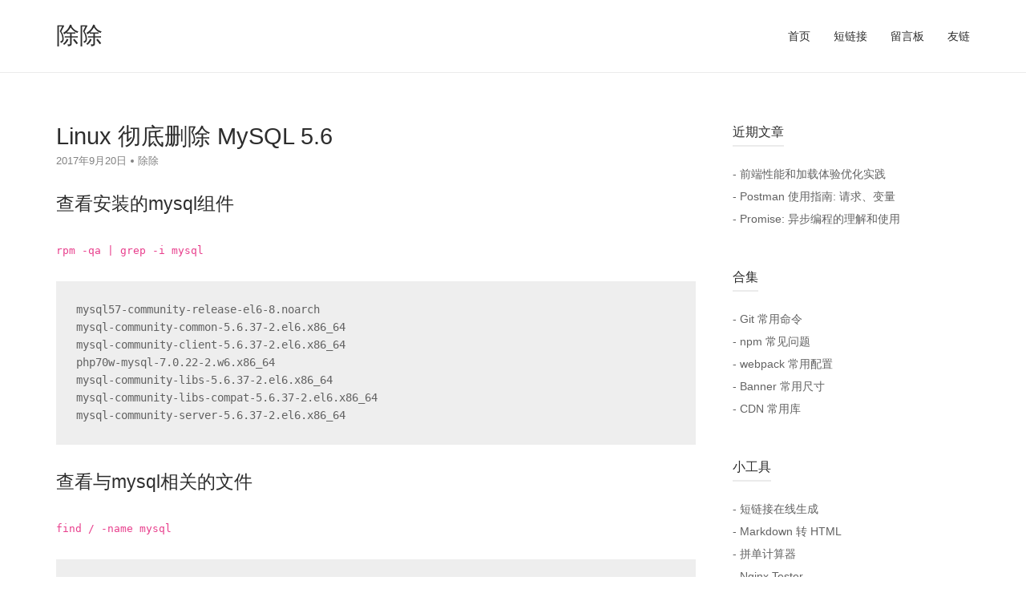

--- FILE ---
content_type: text/html
request_url: https://blog.mazey.net/711.html
body_size: 11767
content:
<!DOCTYPE html>
<html lang="zh-CN">
<head>
<meta charset="UTF-8">
<meta name="viewport" content="width=device-width, initial-scale=1, viewport-fit=cover">
<!-- Content-Security-Policy (CSP) -->
<!-- <meta http-equiv="Content-Security-Policy" content="upgrade-insecure-requests"> -->
<!-- WP Head - begin -->
<title>Linux 彻底删除 MySQL 5.6 - 除除</title>
<meta name='robots' content='max-image-preview:large' />
<link rel='dns-prefetch' href='//s.w.org' />
<script type="text/javascript">
window._wpemojiSettings = {"baseUrl":"https:\/\/s.w.org\/images\/core\/emoji\/13.1.0\/72x72\/","ext":".png","svgUrl":"https:\/\/s.w.org\/images\/core\/emoji\/13.1.0\/svg\/","svgExt":".svg","source":{"concatemoji":"http:\/\/blog.mazey.net\/wp-includes\/js\/wp-emoji-release.min.js?ver=5.9.3"}};
/*! This file is auto-generated */
!function(e,a,t){var n,r,o,i=a.createElement("canvas"),p=i.getContext&&i.getContext("2d");function s(e,t){var a=String.fromCharCode;p.clearRect(0,0,i.width,i.height),p.fillText(a.apply(this,e),0,0);e=i.toDataURL();return p.clearRect(0,0,i.width,i.height),p.fillText(a.apply(this,t),0,0),e===i.toDataURL()}function c(e){var t=a.createElement("script");t.src=e,t.defer=t.type="text/javascript",a.getElementsByTagName("head")[0].appendChild(t)}for(o=Array("flag","emoji"),t.supports={everything:!0,everythingExceptFlag:!0},r=0;r<o.length;r++)t.supports[o[r]]=function(e){if(!p||!p.fillText)return!1;switch(p.textBaseline="top",p.font="600 32px Arial",e){case"flag":return s([127987,65039,8205,9895,65039],[127987,65039,8203,9895,65039])?!1:!s([55356,56826,55356,56819],[55356,56826,8203,55356,56819])&&!s([55356,57332,56128,56423,56128,56418,56128,56421,56128,56430,56128,56423,56128,56447],[55356,57332,8203,56128,56423,8203,56128,56418,8203,56128,56421,8203,56128,56430,8203,56128,56423,8203,56128,56447]);case"emoji":return!s([10084,65039,8205,55357,56613],[10084,65039,8203,55357,56613])}return!1}(o[r]),t.supports.everything=t.supports.everything&&t.supports[o[r]],"flag"!==o[r]&&(t.supports.everythingExceptFlag=t.supports.everythingExceptFlag&&t.supports[o[r]]);t.supports.everythingExceptFlag=t.supports.everythingExceptFlag&&!t.supports.flag,t.DOMReady=!1,t.readyCallback=function(){t.DOMReady=!0},t.supports.everything||(n=function(){t.readyCallback()},a.addEventListener?(a.addEventListener("DOMContentLoaded",n,!1),e.addEventListener("load",n,!1)):(e.attachEvent("onload",n),a.attachEvent("onreadystatechange",function(){"complete"===a.readyState&&t.readyCallback()})),(n=t.source||{}).concatemoji?c(n.concatemoji):n.wpemoji&&n.twemoji&&(c(n.twemoji),c(n.wpemoji)))}(window,document,window._wpemojiSettings);
</script>
<style type="text/css">
img.wp-smiley,
img.emoji {
	display: inline !important;
	border: none !important;
	box-shadow: none !important;
	height: 1em !important;
	width: 1em !important;
	margin: 0 0.07em !important;
	vertical-align: -0.1em !important;
	background: none !important;
	padding: 0 !important;
}
</style>
	<link rel='stylesheet' id='wp-block-library-css'  href='/wp-includes/css/dist/block-library/style.min.css?ver=5.9.3' type='text/css' media='all' />
<style id='global-styles-inline-css' type='text/css'>
body{--wp--preset--color--black: #000000;--wp--preset--color--cyan-bluish-gray: #abb8c3;--wp--preset--color--white: #ffffff;--wp--preset--color--pale-pink: #f78da7;--wp--preset--color--vivid-red: #cf2e2e;--wp--preset--color--luminous-vivid-orange: #ff6900;--wp--preset--color--luminous-vivid-amber: #fcb900;--wp--preset--color--light-green-cyan: #7bdcb5;--wp--preset--color--vivid-green-cyan: #00d084;--wp--preset--color--pale-cyan-blue: #8ed1fc;--wp--preset--color--vivid-cyan-blue: #0693e3;--wp--preset--color--vivid-purple: #9b51e0;--wp--preset--gradient--vivid-cyan-blue-to-vivid-purple: linear-gradient(135deg,rgba(6,147,227,1) 0%,rgb(155,81,224) 100%);--wp--preset--gradient--light-green-cyan-to-vivid-green-cyan: linear-gradient(135deg,rgb(122,220,180) 0%,rgb(0,208,130) 100%);--wp--preset--gradient--luminous-vivid-amber-to-luminous-vivid-orange: linear-gradient(135deg,rgba(252,185,0,1) 0%,rgba(255,105,0,1) 100%);--wp--preset--gradient--luminous-vivid-orange-to-vivid-red: linear-gradient(135deg,rgba(255,105,0,1) 0%,rgb(207,46,46) 100%);--wp--preset--gradient--very-light-gray-to-cyan-bluish-gray: linear-gradient(135deg,rgb(238,238,238) 0%,rgb(169,184,195) 100%);--wp--preset--gradient--cool-to-warm-spectrum: linear-gradient(135deg,rgb(74,234,220) 0%,rgb(151,120,209) 20%,rgb(207,42,186) 40%,rgb(238,44,130) 60%,rgb(251,105,98) 80%,rgb(254,248,76) 100%);--wp--preset--gradient--blush-light-purple: linear-gradient(135deg,rgb(255,206,236) 0%,rgb(152,150,240) 100%);--wp--preset--gradient--blush-bordeaux: linear-gradient(135deg,rgb(254,205,165) 0%,rgb(254,45,45) 50%,rgb(107,0,62) 100%);--wp--preset--gradient--luminous-dusk: linear-gradient(135deg,rgb(255,203,112) 0%,rgb(199,81,192) 50%,rgb(65,88,208) 100%);--wp--preset--gradient--pale-ocean: linear-gradient(135deg,rgb(255,245,203) 0%,rgb(182,227,212) 50%,rgb(51,167,181) 100%);--wp--preset--gradient--electric-grass: linear-gradient(135deg,rgb(202,248,128) 0%,rgb(113,206,126) 100%);--wp--preset--gradient--midnight: linear-gradient(135deg,rgb(2,3,129) 0%,rgb(40,116,252) 100%);--wp--preset--duotone--dark-grayscale: url('#wp-duotone-dark-grayscale');--wp--preset--duotone--grayscale: url('#wp-duotone-grayscale');--wp--preset--duotone--purple-yellow: url('#wp-duotone-purple-yellow');--wp--preset--duotone--blue-red: url('#wp-duotone-blue-red');--wp--preset--duotone--midnight: url('#wp-duotone-midnight');--wp--preset--duotone--magenta-yellow: url('#wp-duotone-magenta-yellow');--wp--preset--duotone--purple-green: url('#wp-duotone-purple-green');--wp--preset--duotone--blue-orange: url('#wp-duotone-blue-orange');--wp--preset--font-size--small: 13px;--wp--preset--font-size--medium: 20px;--wp--preset--font-size--large: 36px;--wp--preset--font-size--x-large: 42px;}.has-black-color{color: var(--wp--preset--color--black) !important;}.has-cyan-bluish-gray-color{color: var(--wp--preset--color--cyan-bluish-gray) !important;}.has-white-color{color: var(--wp--preset--color--white) !important;}.has-pale-pink-color{color: var(--wp--preset--color--pale-pink) !important;}.has-vivid-red-color{color: var(--wp--preset--color--vivid-red) !important;}.has-luminous-vivid-orange-color{color: var(--wp--preset--color--luminous-vivid-orange) !important;}.has-luminous-vivid-amber-color{color: var(--wp--preset--color--luminous-vivid-amber) !important;}.has-light-green-cyan-color{color: var(--wp--preset--color--light-green-cyan) !important;}.has-vivid-green-cyan-color{color: var(--wp--preset--color--vivid-green-cyan) !important;}.has-pale-cyan-blue-color{color: var(--wp--preset--color--pale-cyan-blue) !important;}.has-vivid-cyan-blue-color{color: var(--wp--preset--color--vivid-cyan-blue) !important;}.has-vivid-purple-color{color: var(--wp--preset--color--vivid-purple) !important;}.has-black-background-color{background-color: var(--wp--preset--color--black) !important;}.has-cyan-bluish-gray-background-color{background-color: var(--wp--preset--color--cyan-bluish-gray) !important;}.has-white-background-color{background-color: var(--wp--preset--color--white) !important;}.has-pale-pink-background-color{background-color: var(--wp--preset--color--pale-pink) !important;}.has-vivid-red-background-color{background-color: var(--wp--preset--color--vivid-red) !important;}.has-luminous-vivid-orange-background-color{background-color: var(--wp--preset--color--luminous-vivid-orange) !important;}.has-luminous-vivid-amber-background-color{background-color: var(--wp--preset--color--luminous-vivid-amber) !important;}.has-light-green-cyan-background-color{background-color: var(--wp--preset--color--light-green-cyan) !important;}.has-vivid-green-cyan-background-color{background-color: var(--wp--preset--color--vivid-green-cyan) !important;}.has-pale-cyan-blue-background-color{background-color: var(--wp--preset--color--pale-cyan-blue) !important;}.has-vivid-cyan-blue-background-color{background-color: var(--wp--preset--color--vivid-cyan-blue) !important;}.has-vivid-purple-background-color{background-color: var(--wp--preset--color--vivid-purple) !important;}.has-black-border-color{border-color: var(--wp--preset--color--black) !important;}.has-cyan-bluish-gray-border-color{border-color: var(--wp--preset--color--cyan-bluish-gray) !important;}.has-white-border-color{border-color: var(--wp--preset--color--white) !important;}.has-pale-pink-border-color{border-color: var(--wp--preset--color--pale-pink) !important;}.has-vivid-red-border-color{border-color: var(--wp--preset--color--vivid-red) !important;}.has-luminous-vivid-orange-border-color{border-color: var(--wp--preset--color--luminous-vivid-orange) !important;}.has-luminous-vivid-amber-border-color{border-color: var(--wp--preset--color--luminous-vivid-amber) !important;}.has-light-green-cyan-border-color{border-color: var(--wp--preset--color--light-green-cyan) !important;}.has-vivid-green-cyan-border-color{border-color: var(--wp--preset--color--vivid-green-cyan) !important;}.has-pale-cyan-blue-border-color{border-color: var(--wp--preset--color--pale-cyan-blue) !important;}.has-vivid-cyan-blue-border-color{border-color: var(--wp--preset--color--vivid-cyan-blue) !important;}.has-vivid-purple-border-color{border-color: var(--wp--preset--color--vivid-purple) !important;}.has-vivid-cyan-blue-to-vivid-purple-gradient-background{background: var(--wp--preset--gradient--vivid-cyan-blue-to-vivid-purple) !important;}.has-light-green-cyan-to-vivid-green-cyan-gradient-background{background: var(--wp--preset--gradient--light-green-cyan-to-vivid-green-cyan) !important;}.has-luminous-vivid-amber-to-luminous-vivid-orange-gradient-background{background: var(--wp--preset--gradient--luminous-vivid-amber-to-luminous-vivid-orange) !important;}.has-luminous-vivid-orange-to-vivid-red-gradient-background{background: var(--wp--preset--gradient--luminous-vivid-orange-to-vivid-red) !important;}.has-very-light-gray-to-cyan-bluish-gray-gradient-background{background: var(--wp--preset--gradient--very-light-gray-to-cyan-bluish-gray) !important;}.has-cool-to-warm-spectrum-gradient-background{background: var(--wp--preset--gradient--cool-to-warm-spectrum) !important;}.has-blush-light-purple-gradient-background{background: var(--wp--preset--gradient--blush-light-purple) !important;}.has-blush-bordeaux-gradient-background{background: var(--wp--preset--gradient--blush-bordeaux) !important;}.has-luminous-dusk-gradient-background{background: var(--wp--preset--gradient--luminous-dusk) !important;}.has-pale-ocean-gradient-background{background: var(--wp--preset--gradient--pale-ocean) !important;}.has-electric-grass-gradient-background{background: var(--wp--preset--gradient--electric-grass) !important;}.has-midnight-gradient-background{background: var(--wp--preset--gradient--midnight) !important;}.has-small-font-size{font-size: var(--wp--preset--font-size--small) !important;}.has-medium-font-size{font-size: var(--wp--preset--font-size--medium) !important;}.has-large-font-size{font-size: var(--wp--preset--font-size--large) !important;}.has-x-large-font-size{font-size: var(--wp--preset--font-size--x-large) !important;}
</style>
<style id='md-style-inline-css' type='text/css'>
 .gfm-task-list { border: 1px solid transparent; list-style-type: none; } .gfm-task-list input { margin-right: 10px !important; } .copy-button { cursor: pointer; border: 0; font-size: 12px; text-transform: uppercase; font-weight: 500; padding: 3px 6px 3px 6px; background-color: rgba(255, 255, 255, 0.6); position: absolute; overflow: hidden; top: 5px; right: 5px; border-radius: 3px; } .copy-button:before { content: ""; display: inline-block; width: 16px; height: 16px; margin-right: 3px; background-size: contain; background-image: url("data:image/svg+xml,%3Csvg version=\'1.1\' xmlns=\'http://www.w3.org/2000/svg\' xmlns:xlink=\'http://www.w3.org/1999/xlink\' x=\'0px\' y=\'0px\' width=\'16px\' height=\'16px\' viewBox=\'888 888 16 16\' enable-background=\'new 888 888 16 16\' xml:space=\'preserve\'%3E %3Cpath fill=\'%23333333\' d=\'M903.143,891.429c0.238,0,0.44,0.083,0.607,0.25c0.167,0.167,0.25,0.369,0.25,0.607v10.857 c0,0.238-0.083,0.44-0.25,0.607s-0.369,0.25-0.607,0.25h-8.571c-0.238,0-0.44-0.083-0.607-0.25s-0.25-0.369-0.25-0.607v-2.571 h-4.857c-0.238,0-0.44-0.083-0.607-0.25s-0.25-0.369-0.25-0.607v-6c0-0.238,0.06-0.5,0.179-0.786s0.262-0.512,0.428-0.679 l3.643-3.643c0.167-0.167,0.393-0.309,0.679-0.428s0.547-0.179,0.786-0.179h3.714c0.238,0,0.44,0.083,0.607,0.25 c0.166,0.167,0.25,0.369,0.25,0.607v2.929c0.404-0.238,0.785-0.357,1.143-0.357H903.143z M898.286,893.331l-2.67,2.669h2.67V893.331 z M892.571,889.902l-2.669,2.669h2.669V889.902z M894.321,895.679l2.821-2.822v-3.714h-3.428v3.714c0,0.238-0.083,0.441-0.25,0.607 s-0.369,0.25-0.607,0.25h-3.714v5.714h4.571v-2.286c0-0.238,0.06-0.5,0.179-0.786C894.012,896.071,894.155,895.845,894.321,895.679z M902.857,902.857v-10.286h-3.429v3.714c0,0.238-0.083,0.441-0.25,0.607c-0.167,0.167-0.369,0.25-0.607,0.25h-3.714v5.715H902.857z\' /%3E %3C/svg%3E"); background-repeat: no-repeat; position: relative; top: 3px; } pre { position: relative; } pre:hover .copy-button { background-color: rgba(255, 255, 255, 0.9); } 
</style>
<link rel='stylesheet' id='polestar-style-css'  href='/wp-content/themes/polestar/style.min.css?ver=0.9.4' type='text/css' media='all' />
<link rel='stylesheet' id='polestar-icons-css'  href='/wp-content/themes/polestar/css/polestar-icons.min.css?ver=0.9.4' type='text/css' media='all' />
<style id='akismet-widget-style-inline-css' type='text/css'>

			.a-stats {
				--akismet-color-mid-green: #357b49;
				--akismet-color-white: #fff;
				--akismet-color-light-grey: #f6f7f7;

				max-width: 350px;
				width: auto;
			}

			.a-stats * {
				all: unset;
				box-sizing: border-box;
			}

			.a-stats strong {
				font-weight: 600;
			}

			.a-stats a.a-stats__link,
			.a-stats a.a-stats__link:visited,
			.a-stats a.a-stats__link:active {
				background: var(--akismet-color-mid-green);
				border: none;
				box-shadow: none;
				border-radius: 8px;
				color: var(--akismet-color-white);
				cursor: pointer;
				display: block;
				font-family: -apple-system, BlinkMacSystemFont, 'Segoe UI', 'Roboto', 'Oxygen-Sans', 'Ubuntu', 'Cantarell', 'Helvetica Neue', sans-serif;
				font-weight: 500;
				padding: 12px;
				text-align: center;
				text-decoration: none;
				transition: all 0.2s ease;
			}

			/* Extra specificity to deal with TwentyTwentyOne focus style */
			.widget .a-stats a.a-stats__link:focus {
				background: var(--akismet-color-mid-green);
				color: var(--akismet-color-white);
				text-decoration: none;
			}

			.a-stats a.a-stats__link:hover {
				filter: brightness(110%);
				box-shadow: 0 4px 12px rgba(0, 0, 0, 0.06), 0 0 2px rgba(0, 0, 0, 0.16);
			}

			.a-stats .count {
				color: var(--akismet-color-white);
				display: block;
				font-size: 1.5em;
				line-height: 1.4;
				padding: 0 13px;
				white-space: nowrap;
			}
		
</style>
<script type='text/javascript' src='/wp-includes/js/jquery/jquery.min.js?ver=3.6.0' id='jquery-core-js'></script>
<script type='text/javascript' src='/wp-includes/js/jquery/jquery-migrate.min.js?ver=3.3.2' id='jquery-migrate-js'></script>
<meta name="generator" content="WordPress 5.9.3" />
<link rel="canonical" href="http://blog.mazey.net/711.html" />
<!-- Schema & Structured Data For WP v1.37 - -->
<script type="application/ld+json" class="saswp-schema-markup-output">
[{"@context":"http:\/\/schema.org\/","@graph":[{"@context":"http:\/\/schema.org\/","@type":"SiteNavigationElement","@id":"http:\/\/blog.mazey.net#menu","name":"\u9996\u9875","url":"http:\/\/blog.mazey.net\/"},{"@context":"http:\/\/schema.org\/","@type":"SiteNavigationElement","@id":"http:\/\/blog.mazey.net#menu","name":"\u77ed\u94fe\u63a5","url":"http:\/\/blog.mazey.net\/tiny"},{"@context":"http:\/\/schema.org\/","@type":"SiteNavigationElement","@id":"http:\/\/blog.mazey.net#menu","name":"\u7559\u8a00\u677f","url":"http:\/\/blog.mazey.net\/message-board"},{"@context":"http:\/\/schema.org\/","@type":"SiteNavigationElement","@id":"http:\/\/blog.mazey.net#menu","name":"\u53cb\u94fe","url":"http:\/\/blog.mazey.net\/friendly-link"}]},

{"@context":"http:\/\/schema.org\/","@type":"BreadcrumbList","@id":"http:\/\/blog.mazey.net\/711#breadcrumb","itemListElement":[{"@type":"ListItem","position":1,"item":{"@id":"http:\/\/blog.mazey.net","name":"\u9664\u9664"}},{"@type":"ListItem","position":2,"item":{"@id":"http:\/\/blog.mazey.net\/category\/back-end","name":"Backend"}},{"@type":"ListItem","position":3,"item":{"@id":"http:\/\/blog.mazey.net\/711","name":"Linux \u5f7b\u5e95\u5220\u9664 MySQL 5.6"}}]},

{"@context":"http:\/\/schema.org\/","@type":"BlogPosting","@id":"http:\/\/blog.mazey.net\/711#BlogPosting","url":"http:\/\/blog.mazey.net\/711","inLanguage":"zh-CN","mainEntityOfPage":"http:\/\/blog.mazey.net\/711","headline":"Linux \u5f7b\u5e95\u5220\u9664 MySQL 5.6","description":"\u67e5\u770b\u5b89\u88c5\u7684mysql\u7ec4\u4ef6 rpm -qa | grep -i mysql mysql57-community-","articleBody":"\u67e5\u770b\u5b89\u88c5\u7684mysql\u7ec4\u4ef6  rpm -qa | grep -i mysql        mysql57-community-release-el6-8.noarch  mysql-community-common-5.6.37-2.el6.x86_64  mysql-community-client-5.6.37-2.el6.x86_64  php70w-mysql-7.0.22-2.w6.x86_64  mysql-community-libs-5.6.37-2.el6.x86_64  mysql-community-libs-compat-5.6.37-2.el6.x86_64  mysql-community-server-5.6.37-2.el6.x86_64  \u67e5\u770b\u4e0emysql\u76f8\u5173\u7684\u6587\u4ef6  find \/ -name mysql  \/home\/mysql  \/etc\/logrotate.d\/mysql  \/usr\/share\/mysql  \/usr\/bin\/mysql  \/usr\/lib64\/mysql  \/var\/spool\/mail\/mysql  \/var\/lib\/mysql  \/var\/lib\/mysql\/mysql  whereis mysql  mysql: \/usr\/bin\/mysql \/usr\/lib64\/mysql \/usr\/share\/mysql \/usr\/share\/man\/man1\/mysql.1.gz  \u5378\u8f7dmysql\u7ec4\u4ef6  rpm -ev --nodeps mysql57-community-release-el6-8.noarch  rpm -ev --nodeps mysql-community-common-5.6.37-2.el6.x86_64  rpm -ev --nodeps mysql-community-client-5.6.37-2.el6.x86_64  rpm -ev --nodeps mysql-community-libs-5.6.37-2.el6.x86_64  rpm -ev --nodeps mysql-community-libs-compat-5.6.37-2.el6.x86_64  rpm -ev --nodeps mysql-community-server-5.6.37-2.el6.x86_64  \u5220\u9664mysql\u76f8\u5173\u6587\u4ef6  rm -rf \/home\/mysql  rm -rf \/etc\/logrotate.d\/mysql  rm -rf \/usr\/share\/mysql  rm -rf \/usr\/bin\/mysql  rm -rf \/usr\/lib64\/mysql  rm -rf \/var\/spool\/mail\/mysql  rm -rf \/var\/lib\/mysql  rm -rf \/var\/lib\/mysql\/mysql","keywords":"Linux, MySQL, ","datePublished":"2017-09-20T17:27:11+08:00","dateModified":"2025-09-09T22:19:28+08:00","author":{"@type":"Person","name":"\u9664\u9664","url":"http:\/\/blog.mazey.net\/author\/mazey","sameAs":[]},"editor":{"@type":"Person","name":"\u9664\u9664","url":"http:\/\/blog.mazey.net\/author\/mazey","sameAs":[]},"publisher":{"@type":"Organization","name":"\u9664\u9664","url":"https:\/\/blog.mazey.net","logo":{"@type":"ImageObject","url":"https:\/\/blog.mazey.net\/wp-content\/uploads\/2022\/03\/logo-dark-circle-144x144-1.png","width":"144","height":"144"}},"image":{"@type":"ImageObject","@id":"http:\/\/blog.mazey.net\/711#primaryimage","url":"https:\/\/blog.mazey.net\/wp-content\/uploads\/2022\/03\/logo-dark-circle-144x144-1.png","width":"144","height":"144"}}]
</script>

<!-- WP Head - end -->
<meta name="description" content="查看安装的mysql组件 rpm -qa | grep -i mysql mysql57-community-release-el6-8.noarch mysql-community-common-5" /><meta name="keywords" content="Linux,MySQL" /><meta name="og:image" content="https://i.mazey.net/icon/fav/logo-dark-circle-300x300.png" /><meta name="og:title" content="Linux 彻底删除 MySQL 5.6" /><meta name="og:description" content="查看安装的mysql组件 rpm -qa | grep -i mysql mysql57-community-release-el6-8.noarch mysql-community-common-5" />  <script>
		window.WP_IS_USER_LOGGED_IN = false;
	</script>
<!-- Cheng's favicon begin -->
<link rel="shortcut icon" type="image/png" href="//i.mazey.net/icon/fav/logo-dark-circle-transparent-144x144.png">
<link rel="icon" type="image/png" sizes="32x32" href="//i.mazey.net/icon/fav/logo-dark-circle-transparent-32x32.png">
<link rel="apple-touch-icon" sizes="144x144" href="//i.mazey.net/icon/fav/logo-dark-circle-144x144.png">
<link rel="apple-touch-icon" sizes="152x152" href="//i.mazey.net/icon/fav/logo-dark-circle-152x152.png">
<link rel="apple-touch-icon" sizes="180x180" href="//i.mazey.net/icon/fav/logo-dark-circle-180x180.png">
<link rel="apple-touch-icon" sizes="192x192" href="//i.mazey.net/icon/fav/logo-dark-circle-192x192.png">
<link rel="apple-touch-icon" sizes="512x512" href="//i.mazey.net/icon/fav/logo-dark-circle-512x512.png">
<!-- Cheng's favicon end -->
<!-- 开机图片 - begin -->
<!-- iPhone Xs Max (1242px × 2688px) -->
<link rel="apple-touch-startup-image" media="(device-width: 414px) and (device-height: 896px) and (-webkit-device-pixel-ratio: 3)" href="https://i.mazey.net/asset/read/cat-lovers-1242x2688.jpg" sizes="1242x2688">
<!-- iPhone Xr (828px x 1792px) -->
<link rel="apple-touch-startup-image" media="(device-width: 414px) and (device-height: 896px) and (-webkit-device-pixel-ratio: 2)" href="https://i.mazey.net/asset/read/cat-lovers-828x1792.jpg" sizes="828x1792">
<!-- iPhone X, Xs (1125px x 2436px) -->
<link rel="apple-touch-startup-image" media="(device-width: 375px) and (device-height: 812px) and (-webkit-device-pixel-ratio: 3)" href="https://i.mazey.net/asset/read/cat-lovers-1125x2436.jpg" sizes="1125x2436">
<!-- iPhone 8, 7, 6s, 6 (750px x 1334px) -->
<link rel="apple-touch-startup-image" media="(device-width: 375px) and (device-height: 667px) and (-webkit-device-pixel-ratio: 2)" href="https://i.mazey.net/asset/read/cat-lovers-750x1334.jpg" sizes="750x1334">
<!-- iPhone 8 Plus, 7 Plus, 6s Plus, 6 Plus (1242px x 2208px) -->
<link rel="apple-touch-startup-image" media="(device-width: 414px) and (device-height: 736px) and (-webkit-device-pixel-ratio: 3)" href="https://i.mazey.net/asset/read/cat-lovers-1242x2208.jpg" sizes="1242x2208">
<!-- iPhone 5 (640px x 1136px) -->
<link rel="apple-touch-startup-image" media="(device-width: 320px) and (device-height: 568px) and (-webkit-device-pixel-ratio: 2)" href="https://i.mazey.net/asset/read/cat-lovers-640x1136.jpg" sizes="640x1136">
<!-- 开机图片 - end -->
<!-- Touch Bar 区域显示的网站图标 -->
<!-- <link rel="mask-icon" href="//i.mazey.net/icon/fav/logo-dark-circle.svg" color="#FFFFFF"> -->
<!-- 主题色 = manifest.json theme_color -->
<meta name="theme-color" content="#FFFFFF">
<meta name="apple-mobile-web-app-capable" content="yes">
<meta name="mobile-web-app-capable" content="yes">
<!-- 状态栏颜色 default/black/black-translucent -->
<meta name="apple-mobile-web-app-status-bar-style" content="black-translucent">
<!-- 应用名 -->
<meta name="apple-mobile-web-app-title" content="除除">
<!-- Cheng's PWA manifest.json -->
<link rel="manifest" href="/wp-content/themes/polestar/manifest.json">
<!-- 在 Windows 8 上，我们可以将网站固定在开始屏幕上，而且支持个性化自定义色块 icon 和背景图片。-->
<!-- 这个标签是用来定义色块的背景图的。色块图应该为 144*144 像素的 png 格式图片，背景透明。-->
<!-- <meta name="msapplication-TileImage" content="//i.mazey.net/icon/fav/logo-dark-circle-transparent-144x144.png"> -->
<!-- 同前一个元数据 msapplication-TileImage 类似，这个功能是用来设置颜色值，个性化自定义色块（磁贴）icon -->
<!-- <meta name="msapplication-TileColor" content="#FFFFFF"> -->
<script type="text/javascript" src="/wp-content/themes/polestar/js/header.min.js"></script>
</head>

<body class="post-template-default single single-post postid-711 single-format-standard css3-animations no-js no-touch responsive sidebar">
<div id="firstElement" style="visibility: hidden; position: absolute; padding-top: env(safe-area-inset-top); padding-left: env(safe-area-inset-left); padding-bottom: env(safe-area-inset-bottom); padding-right: env(safe-area-inset-right);"></div>
<div id="page" class="site standalone-layout">
	<a class="skip-link screen-reader-text" href="#content">跳至内容</a>

		<header id="masthead" class="site-header sticky mobile-menu" role="banner"  data-scale-logo="true" >

			<div class="polestar-container">
		
				<div class="site-header-inner">
		
					<div class="site-branding">
									<p class="site-title"><a href="http://blog.mazey.net/" rel="home">除除</a></p>
						
							</div><!-- .site-branding -->

					<nav id="site-navigation" class="main-navigation" role="navigation">

							
							<a href="#menu" id="mobile-menu-button">
											<span></span>
			<span></span>
			<span></span>
			<span></span>		
									
								<span class="screen-reader-text">菜单</span>
							</a>
											
													<div class="menu-menu-container"><ul id="primary-menu" class="menu"><li id="menu-item-821" class="menu-item menu-item-type-custom menu-item-object-custom menu-item-home menu-item-821"><a href="http://blog.mazey.net/">首页</a></li>
<li id="menu-item-5634" class="menu-item menu-item-type-post_type menu-item-object-page menu-item-5634"><a href="http://blog.mazey.net/tiny.html">短链接</a></li>
<li id="menu-item-2280" class="menu-item menu-item-type-post_type menu-item-object-page menu-item-2280"><a href="http://blog.mazey.net/message-board.html">留言板</a></li>
<li id="menu-item-2279" class="menu-item menu-item-type-post_type menu-item-object-page menu-item-2279"><a href="http://blog.mazey.net/friendly-link.html">友链</a></li>
</ul></div>						
													<a class="search-icon">
								<label class="screen-reader-text">Open search bar</label>
											<svg version="1.1" xmlns="http://www.w3.org/2000/svg" xmlns:xlink="http://www.w3.org/1999/xlink" width="16" height="16" viewBox="0 0 16 16">
				<path d="M15.56 15.56c-0.587 0.587-1.538 0.587-2.125 0l-2.652-2.652c-1.090 0.699-2.379 1.116-3.771 1.116-3.872 0-7.012-3.139-7.012-7.012s3.14-7.012 7.012-7.012c3.873 0 7.012 3.139 7.012 7.012 0 1.391-0.417 2.68-1.116 3.771l2.652 2.652c0.587 0.587 0.587 1.538 0 2.125zM7.012 2.003c-2.766 0-5.009 2.242-5.009 5.009s2.243 5.009 5.009 5.009c2.766 0 5.009-2.242 5.009-5.009s-2.242-5.009-5.009-5.009z"></path>
			</svg>
									</a>
											</nav><!-- #site-navigation -->

						
						<div id="header-search">
							<div class="polestar-container">
								<label for='s' class='screen-reader-text'>搜索：</label>
								<form role="search" method="get" class="search-form" action="http://blog.mazey.net">
	<label for='s' class='screen-reader-text'>搜索：</label>
	<input type="search" name="s" placeholder="搜索" value="" />
	<button type="submit">
		<label class="screen-reader-text">搜索</label>
					<svg version="1.1" xmlns="http://www.w3.org/2000/svg" xmlns:xlink="http://www.w3.org/1999/xlink" width="16" height="16" viewBox="0 0 16 16">
				<path d="M15.56 15.56c-0.587 0.587-1.538 0.587-2.125 0l-2.652-2.652c-1.090 0.699-2.379 1.116-3.771 1.116-3.872 0-7.012-3.139-7.012-7.012s3.14-7.012 7.012-7.012c3.873 0 7.012 3.139 7.012 7.012 0 1.391-0.417 2.68-1.116 3.771l2.652 2.652c0.587 0.587 0.587 1.538 0 2.125zM7.012 2.003c-2.766 0-5.009 2.242-5.009 5.009s2.243 5.009 5.009 5.009c2.766 0 5.009-2.242 5.009-5.009s-2.242-5.009-5.009-5.009z"></path>
			</svg>
			</button>
</form>
								<a id="close-search">
									<span class="screen-reader-text">Close search bar</span>
												<svg version="1.1" xmlns="http://www.w3.org/2000/svg" xmlns:xlink="http://www.w3.org/1999/xlink" width="24" height="24" viewBox="0 0 24 24">
				<path d="M18.984 6.422l-5.578 5.578 5.578 5.578-1.406 1.406-5.578-5.578-5.578 5.578-1.406-1.406 5.578-5.578-5.578-5.578 1.406-1.406 5.578 5.578 5.578-5.578z"></path>
			</svg>
										</a>
							</div>
						</div><!-- #header-search -->
					
				</div><!-- .site-header-inner -->
		
			</div><!-- .polestar-container -->
		
		</header><!-- #masthead -->

				
		<div id="content" class="site-content">

			<div class="polestar-container">
	
				
	<div id="primary" class="content-area">
		<main id="main" class="site-main" role="main">

		
<article id="post-711" class="post-711 post type-post status-publish format-standard hentry category-back-end tag-linux tag-mysql">
		

	<header class="entry-header">
		<h1 class="entry-title">Linux 彻底删除 MySQL 5.6</h1>		<div class="entry-meta">
			<span class="entry-date"><time class="published" datetime="2017-09-20T17:27:11+08:00">2017年9月20日</time><time class="updated" datetime="2025-09-09T22:19:28+08:00">2025年9月9日</time></span><span class="byline"><span class="author vcard"><a class="url fn n" href="http://blog.mazey.net/author/mazey.html" rel="author">除除</a></span></span>		</div><!-- .entry-meta -->
			</header><!-- .entry-header -->	

	<div class="entry-content">
		<h3 id="-mysql-">查看安装的mysql组件</h3>
<p><code>rpm -qa | grep -i mysql</code></p>
<p><span id="more-711"></span></p>
<pre><code>mysql57-community-release-el6-8.noarch
mysql-community-common-5.6.37-2.el6.x86_64
mysql-community-client-5.6.37-2.el6.x86_64
php70w-mysql-7.0.22-2.w6.x86_64
mysql-community-libs-5.6.37-2.el6.x86_64
mysql-community-libs-compat-5.6.37-2.el6.x86_64
mysql-community-server-5.6.37-2.el6.x86_64
</code></pre>
<h3 id="-mysql-">查看与mysql相关的文件</h3>
<p><code>find / -name mysql</code></p>
<pre><code>/home/mysql
/etc/logrotate.d/mysql
/usr/share/mysql
/usr/bin/mysql
/usr/lib64/mysql
/var/spool/mail/mysql
/var/lib/mysql
/var/lib/mysql/mysql
</code></pre>
<p><code>whereis mysql</code></p>
<pre><code>mysql: /usr/bin/mysql /usr/lib64/mysql /usr/share/mysql /usr/share/man/man1/mysql.1.gz
</code></pre>
<h3 id="-mysql-">卸载mysql组件</h3>
<pre><code>rpm -ev --nodeps mysql57-community-release-el6-8.noarch
rpm -ev --nodeps mysql-community-common-5.6.37-2.el6.x86_64
rpm -ev --nodeps mysql-community-client-5.6.37-2.el6.x86_64
rpm -ev --nodeps mysql-community-libs-5.6.37-2.el6.x86_64
rpm -ev --nodeps mysql-community-libs-compat-5.6.37-2.el6.x86_64
rpm -ev --nodeps mysql-community-server-5.6.37-2.el6.x86_64
</code></pre>
<h3 id="-mysql-">删除mysql相关文件</h3>
<pre><code>rm -rf /home/mysql
rm -rf /etc/logrotate.d/mysql
rm -rf /usr/share/mysql
rm -rf /usr/bin/mysql
rm -rf /usr/lib64/mysql
rm -rf /var/spool/mail/mysql
rm -rf /var/lib/mysql
rm -rf /var/lib/mysql/mysql
</code></pre>
	</div><!-- .entry-content -->

	<footer class="entry-footer">
		<span class="tags-links"><a href="http://blog.mazey.net/tag/linux.html" rel="tag">Linux</a><a href="http://blog.mazey.net/tag/mysql.html" rel="tag">MySQL</a></span>	</footer><!-- .entry-footer -->
</article><!-- #post-## -->

	<nav class="navigation post-navigation" aria-label="文章">
		<h2 class="screen-reader-text">文章导航</h2>
		<div class="nav-links"><div class="nav-previous"><a href="http://blog.mazey.net/709.html" rel="prev"><span class="sub-title"> 上一篇文章</span> <div>读书笔记:《黑客与画家》 - 阮一峰 著</div></a></div><div class="nav-next"><a href="http://blog.mazey.net/730.html" rel="next"><span class="sub-title">下一篇文章 </span> <div>紫菜蛋汤</div></a></div></div>
	</nav>	<div class="author-box">
		<div class="author-avatar">
			<a href="http://blog.mazey.net/author/mazey.html">
				<img alt="Mazey" src="/wp-content/uploads/2025/09/avatar-w200-v05-tiny.jpg" srcset="/wp-content/uploads/2025/09/avatar-w200-v05-tiny.jpg" class="avatar avatar-80 photo" height="80" width="80">
			</a>
		</div><!-- .author-avatar -->
		<div class="author-description">
			<h3>除除</h3>
			<span class="author-posts">
				<a href="http://blog.mazey.net/author/mazey.html">
					查看更多&gt; 				</a>
			</span>	
					</div><!-- .author-description -->
	</div><!-- .author-box -->

		<div class="related-posts-section">
			<h2 class="related-posts">相关文章</h2>
							<ol>
																		<li>
								<a href="http://blog.mazey.net/4499.html" rel="bookmark" title="Go 实战｜使用 Wails 构建轻量级的桌面应用：仿微信登录界面 Demo">
									<img width="247" height="163" src="/wp-content/uploads/2024/02/wechat-hub-banner-v2-w1190-tiny-247x163.jpg" class="attachment-polestar-247x164-crop size-polestar-247x164-crop wp-post-image" alt="Go 桌面应用实战 Wails Demo" />									<h3 class="related-post-title">Go 实战｜使用 Wails 构建轻量级的桌面应用：仿微信登录界面 Demo</h3>
									<p class="related-post-date">2024年2月19日</p>
								</a>
							</li>
													<li>
								<a href="http://blog.mazey.net/4150.html" rel="bookmark" title="Go 编程实践｜从零到一：创建、测试并发布自己的 Go 库">
									<img width="247" height="163" src="/wp-content/uploads/2023/10/blog_Banner_v1-w1190-tiny-247x163.jpg" class="attachment-polestar-247x164-crop size-polestar-247x164-crop wp-post-image" alt="Go Library" loading="lazy" />									<h3 class="related-post-title">Go 编程实践｜从零到一：创建、测试并发布自己的 Go 库</h3>
									<p class="related-post-date">2023年10月24日</p>
								</a>
							</li>
													<li>
								<a href="http://blog.mazey.net/3558.html" rel="bookmark" title="Go 中的格式化字符串 `fmt.Sprintf()` 和 `fmt.Printf()`">
																		<h3 class="related-post-title">Go 中的格式化字符串 `fmt.Sprintf()` 和 `fmt.Printf()`</h3>
									<p class="related-post-date">2023年5月10日</p>
								</a>
							</li>
															</ol>
					</div>
		
		</main><!-- #main -->
	</div><!-- #primary -->


<aside id="secondary" class="widget-area" role="complementary">
	<aside id="block-31" class="widget widget_block"><h3 class="widget-title">近期文章</h3>
<ul>
<li><a href="http://blog.mazey.net/2548.html">- 前端性能和加载体验优化实践</a></li>
<li><a href="http://blog.mazey.net/1878.html">- Postman 使用指南: 请求、变量</a></li>
<li><a href="http://blog.mazey.net/1642.html">- Promise: 异步编程的理解和使用</a></li>
</ul></aside><aside id="block-32" class="widget widget_block"><h3 class="widget-title">合集</h3>
<ul>
<li><a href="http://blog.mazey.net/5611.html">- Git 常用命令</a></li>
<li><a href="http://blog.mazey.net/5619.html">- npm 常见问题</a></li>
<li><a href="http://blog.mazey.net/5673.html">- webpack 常用配置</a></li>
<li><a href="http://blog.mazey.net/5679.html">- Banner 常用尺寸</a></li>
<li><a href="http://blog.mazey.net/5688.html">- CDN 常用库</a></li>
</ul></aside><aside id="block-33" class="widget widget_block"><h3 class="widget-title">小工具</h3>
<ul>
<li><a href="http://blog.mazey.net/tiny.html">- 短链接在线生成</a></li>
<li><a href="//i.mazey.net/x/markdown/">- Markdown 转 HTML</a></li>
<li><a href="//i.mazey.net/x/take-out/">- 拼单计算器</a></li>
<li><a href="//i.mazey.net/x/nginx-tester/">- Nginx Tester</a></li>
</ul></aside><aside id="categories-2" class="widget widget_categories"><h3 class="widget-title">分类目录</h3>
			<ul>
					<li class="cat-item cat-item-174"><a href="http://blog.mazey.net/category/back-end.html">Backend</a> (54)
</li>
	<li class="cat-item cat-item-706"><a href="http://blog.mazey.net/category/client.html">Client</a> (1)
</li>
	<li class="cat-item cat-item-258"><a href="http://blog.mazey.net/category/ops.html">DevOps</a> (40)
</li>
	<li class="cat-item cat-item-176"><a href="http://blog.mazey.net/category/html-css.html">HTML &amp; CSS</a> (41)
</li>
	<li class="cat-item cat-item-175"><a href="http://blog.mazey.net/category/javascript.html">JavaScript</a> (117)
</li>
	<li class="cat-item cat-item-481"><a href="http://blog.mazey.net/category/ui-design.html">UI Design</a> (2)
</li>
	<li class="cat-item cat-item-260"><a href="http://blog.mazey.net/category/share.html">分享</a> (7)
</li>
	<li class="cat-item cat-item-604"><a href="http://blog.mazey.net/category/tool.html">工具</a> (9)
</li>
	<li class="cat-item cat-item-245"><a href="http://blog.mazey.net/category/data-structures-and-algorithms.html">数据结构与算法</a> (14)
</li>
	<li class="cat-item cat-item-6"><a href="http://blog.mazey.net/category/article.html">文章</a> (27)
</li>
	<li class="cat-item cat-item-26"><a href="http://blog.mazey.net/category/travel.html">旅行</a> (3)
</li>
	<li class="cat-item cat-item-20"><a href="http://blog.mazey.net/category/diary.html">日记</a> (20)
</li>
	<li class="cat-item cat-item-38"><a href="http://blog.mazey.net/category/cook.html">烹饪</a> (16)
</li>
	<li class="cat-item cat-item-11"><a href="http://blog.mazey.net/category/life.html">生活</a> (2)
</li>
	<li class="cat-item cat-item-235"><a href="http://blog.mazey.net/category/bedtime-story.html">睡前故事</a> (4)
</li>
	<li class="cat-item cat-item-288"><a href="http://blog.mazey.net/category/network.html">网络协议</a> (4)
</li>
	<li class="cat-item cat-item-21"><a href="http://blog.mazey.net/category/read.html">读书笔记</a> (38)
</li>
			</ul>

			</aside><aside id="tag_cloud-2" class="widget widget_tag_cloud"><h3 class="widget-title">标签</h3><div class="tagcloud"><a href="http://blog.mazey.net/tag/asp.html" class="tag-cloud-link tag-link-7 tag-link-position-1" style="font-size: 12px;">ASP</a>
<a href="http://blog.mazey.net/tag/async.html" class="tag-cloud-link tag-link-181 tag-link-position-2" style="font-size: 12px;">Async</a>
<a href="http://blog.mazey.net/tag/bootstrap.html" class="tag-cloud-link tag-link-34 tag-link-position-3" style="font-size: 12px;">Bootstrap</a>
<a href="http://blog.mazey.net/tag/cdn.html" class="tag-cloud-link tag-link-382 tag-link-position-4" style="font-size: 12px;">CDN</a>
<a href="http://blog.mazey.net/tag/css.html" class="tag-cloud-link tag-link-16 tag-link-position-5" style="font-size: 12px;">CSS</a>
<a href="http://blog.mazey.net/tag/css3.html" class="tag-cloud-link tag-link-35 tag-link-position-6" style="font-size: 12px;">CSS3</a>
<a href="http://blog.mazey.net/tag/debian.html" class="tag-cloud-link tag-link-398 tag-link-position-7" style="font-size: 12px;">Debian</a>
<a href="http://blog.mazey.net/tag/dom.html" class="tag-cloud-link tag-link-234 tag-link-position-8" style="font-size: 12px;">DOM</a>
<a href="http://blog.mazey.net/tag/ecmascript.html" class="tag-cloud-link tag-link-44 tag-link-position-9" style="font-size: 12px;">ECMAScript</a>
<a href="http://blog.mazey.net/tag/ecmascript6.html" class="tag-cloud-link tag-link-123 tag-link-position-10" style="font-size: 12px;">ECMAScript6</a>
<a href="http://blog.mazey.net/tag/egg.html" class="tag-cloud-link tag-link-66 tag-link-position-11" style="font-size: 12px;">Egg</a>
<a href="http://blog.mazey.net/tag/es6.html" class="tag-cloud-link tag-link-152 tag-link-position-12" style="font-size: 12px;">ES6</a>
<a href="http://blog.mazey.net/tag/front-end-notes.html" class="tag-cloud-link tag-link-216 tag-link-position-13" style="font-size: 12px;">Frontend Notes</a>
<a href="http://blog.mazey.net/tag/fry.html" class="tag-cloud-link tag-link-63 tag-link-position-14" style="font-size: 12px;">Fry</a>
<a href="http://blog.mazey.net/tag/funny.html" class="tag-cloud-link tag-link-843 tag-link-position-15" style="font-size: 12px;">Funny</a>
<a href="http://blog.mazey.net/tag/git.html" class="tag-cloud-link tag-link-185 tag-link-position-16" style="font-size: 12px;">Git</a>
<a href="http://blog.mazey.net/tag/github.html" class="tag-cloud-link tag-link-428 tag-link-position-17" style="font-size: 12px;">GitHub</a>
<a href="http://blog.mazey.net/tag/gitlab.html" class="tag-cloud-link tag-link-312 tag-link-position-18" style="font-size: 12px;">GitLab</a>
<a href="http://blog.mazey.net/tag/go.html" class="tag-cloud-link tag-link-554 tag-link-position-19" style="font-size: 12px;">Go</a>
<a href="http://blog.mazey.net/tag/golang.html" class="tag-cloud-link tag-link-305 tag-link-position-20" style="font-size: 12px;">Golang</a>
<a href="http://blog.mazey.net/tag/h5.html" class="tag-cloud-link tag-link-111 tag-link-position-21" style="font-size: 12px;">H5</a>
<a href="http://blog.mazey.net/tag/html.html" class="tag-cloud-link tag-link-28 tag-link-position-22" style="font-size: 12px;">HTML</a>
<a href="http://blog.mazey.net/tag/http.html" class="tag-cloud-link tag-link-171 tag-link-position-23" style="font-size: 12px;">HTTP</a>
<a href="http://blog.mazey.net/tag/ie.html" class="tag-cloud-link tag-link-218 tag-link-position-24" style="font-size: 12px;">IE</a>
<a href="http://blog.mazey.net/tag/javascript.html" class="tag-cloud-link tag-link-13 tag-link-position-25" style="font-size: 12px;">JavaScript</a>
<a href="http://blog.mazey.net/tag/jquery.html" class="tag-cloud-link tag-link-15 tag-link-position-26" style="font-size: 12px;">jQuery</a>
<a href="http://blog.mazey.net/tag/jscript.html" class="tag-cloud-link tag-link-52 tag-link-position-27" style="font-size: 12px;">JScript</a>
<a href="http://blog.mazey.net/tag/linux.html" class="tag-cloud-link tag-link-25 tag-link-position-28" style="font-size: 12px;">Linux</a>
<a href="http://blog.mazey.net/tag/mysql.html" class="tag-cloud-link tag-link-10 tag-link-position-29" style="font-size: 12px;">MySQL</a>
<a href="http://blog.mazey.net/tag/nginx.html" class="tag-cloud-link tag-link-55 tag-link-position-30" style="font-size: 12px;">Nginx</a>
<a href="http://blog.mazey.net/tag/node-js.html" class="tag-cloud-link tag-link-186 tag-link-position-31" style="font-size: 12px;">Node.js</a>
<a href="http://blog.mazey.net/tag/npm.html" class="tag-cloud-link tag-link-297 tag-link-position-32" style="font-size: 12px;">npm</a>
<a href="http://blog.mazey.net/tag/php.html" class="tag-cloud-link tag-link-17 tag-link-position-33" style="font-size: 12px;">PHP</a>
<a href="http://blog.mazey.net/tag/promise.html" class="tag-cloud-link tag-link-154 tag-link-position-34" style="font-size: 12px;">Promise</a>
<a href="http://blog.mazey.net/tag/sql.html" class="tag-cloud-link tag-link-41 tag-link-position-35" style="font-size: 12px;">SQL</a>
<a href="http://blog.mazey.net/tag/sqlserver.html" class="tag-cloud-link tag-link-14 tag-link-position-36" style="font-size: 12px;">SQLServer</a>
<a href="http://blog.mazey.net/tag/vue.html" class="tag-cloud-link tag-link-101 tag-link-position-37" style="font-size: 12px;">Vue.js</a>
<a href="http://blog.mazey.net/tag/webpack.html" class="tag-cloud-link tag-link-187 tag-link-position-38" style="font-size: 12px;">Webpack</a>
<a href="http://blog.mazey.net/tag/optimize.html" class="tag-cloud-link tag-link-219 tag-link-position-39" style="font-size: 12px;">优化</a>
<a href="http://blog.mazey.net/tag/performance.html" class="tag-cloud-link tag-link-220 tag-link-position-40" style="font-size: 12px;">性能</a>
<a href="http://blog.mazey.net/tag/hash.html" class="tag-cloud-link tag-link-119 tag-link-position-41" style="font-size: 12px;">散列</a>
<a href="http://blog.mazey.net/tag/data-structures.html" class="tag-cloud-link tag-link-112 tag-link-position-42" style="font-size: 12px;">数据结构</a>
<a href="http://blog.mazey.net/tag/regular-expression.html" class="tag-cloud-link tag-link-45 tag-link-position-43" style="font-size: 12px;">正则表达式</a>
<a href="http://blog.mazey.net/tag/algorithm.html" class="tag-cloud-link tag-link-37 tag-link-position-44" style="font-size: 12px;">算法</a>
<a href="http://blog.mazey.net/tag/cache.html" class="tag-cloud-link tag-link-178 tag-link-position-45" style="font-size: 12px;">缓存</a></div>
</aside></aside><!-- #secondary -->

		</div><!-- .polestar-container -->
	</div><!-- #content -->

	
	<footer id="colophon" class="site-footer " role="contentinfo">

		
		<div class="polestar-container">
					</div><!-- .polestar-container -->
		<div class="bottom-bar">
			<div class="polestar-container">
				<div class="site-info">
					Copyright © 2025 除除					 - <a href="http://beian.miit.gov.cn/" target="_blank">苏ICP备16050427号-3</a>
				</div><!-- .site-info -->
							</div></div><!-- .polestar-container -->
		</div><!-- .bottom-bar -->

				
	</footer><!-- #colophon -->
</div><!-- #page -->

	<div id="scroll-to-top">
		<span class="screen-reader-text">Scroll to top</span>
					<svg version="1.1" xmlns="http://www.w3.org/2000/svg" xmlns:xlink="http://www.w3.org/1999/xlink" width="28" height="28" viewBox="0 0 28 28">
				<path d="M26.297 20.797l-2.594 2.578c-0.391 0.391-1.016 0.391-1.406 0l-8.297-8.297-8.297 8.297c-0.391 0.391-1.016 0.391-1.406 0l-2.594-2.578c-0.391-0.391-0.391-1.031 0-1.422l11.594-11.578c0.391-0.391 1.016-0.391 1.406 0l11.594 11.578c0.391 0.391 0.391 1.031 0 1.422z"></path>
			</svg>
			</div>

<script type='text/javascript' src='/wp-content/themes/polestar/js/jquery.fitvids.min.js?ver=1.1' id='jquery-fitvids-js'></script>
<script type='text/javascript' src='/wp-content/themes/polestar/js/jquery.theme.min.js?ver=0.9.4' id='polestar-script-js'></script>
<script type='text/javascript' src='/wp-content/themes/polestar/js/skip-link-focus-fix.min.js?ver=0.9.4' id='polestar-skip-link-focus-fix-js'></script>
<script type='text/javascript' src='/wp-includes/js/clipboard.min.js?ver=5.9.3' id='clipboard-js'></script>
  <script id="module-clipboard"> (function($) { $(function() { var pre = document.getElementsByTagName("pre"); var pasteContent = document.getElementById("paste-content"); var hasLanguage = false; for (var i = 0; i < pre.length; i++) { var codeClass = pre[i].children[0].className; var isLanguage = codeClass.indexOf("language-"); var excludedCodeClassNames = [ "language-katex", "language-seq", "language-sequence", "language-flow", "language-flowchart", "language-mermaid", ]; var isExcluded = excludedCodeClassNames.indexOf(codeClass); if (isExcluded !== -1) { isLanguage = -1; } if (isLanguage !== -1) { var button = document.createElement("button"); button.className = "copy-button"; button.textContent = "Copy"; pre[i].appendChild(button); hasLanguage = true; } }; if (hasLanguage) { var copyCode = new ClipboardJS(".copy-button", { target: function(trigger) { return trigger.previousElementSibling; } }); copyCode.on("success", function(event) { event.clearSelection(); event.trigger.textContent = "Copied"; window.setTimeout(function() { event.trigger.textContent = "Copy"; }, 2000); }); } }); })(jQuery); </script> 
<script type="text/javascript" src="/wp-content/themes/polestar/js/footer.min.js" async></script>
</body>
</html>

--- FILE ---
content_type: text/css
request_url: https://blog.mazey.net/wp-content/themes/polestar/style.min.css?ver=0.9.4
body_size: 8834
content:
html{font-family:sans-serif;-webkit-text-size-adjust:100%;-ms-text-size-adjust:100%}body{margin:0}article,aside,details,figcaption,figure,footer,header,main,menu,nav,section,summary{display:block}audio,canvas,progress,video{display:inline-block;vertical-align:baseline}audio:not([controls]){display:none;height:0}[hidden],template{display:none}a{background-color:rgba(0,0,0,0)}a:active,a:hover{outline:0}abbr[title]{border-bottom:1px dotted}b,strong{font-weight:bold}dfn{font-style:italic}h1{font-size:2em;margin:.67em 0}mark{background:#ff0;color:#111}small{font-size:80%}sub,sup{font-size:75%;line-height:0;position:relative;vertical-align:baseline}sup{top:-0.5em}sub{bottom:-0.25em}img{border:0}svg:not(:root){overflow:hidden}figure{margin:1em 40px}hr{box-sizing:content-box;height:0}pre{overflow:auto}code,kbd,pre,samp{font-family:monospace,monospace;font-size:1em}button,input,optgroup,select,textarea{color:inherit;font:inherit;margin:0}button{overflow:visible}button,select{text-transform:none}button,html input[type=button],input[type=reset],input[type=submit]{-webkit-appearance:button;cursor:pointer}button[disabled],html input[disabled]{cursor:default}button::-moz-focus-inner,input::-moz-focus-inner{border:0;padding:0}input{line-height:normal}input[type=checkbox],input[type=radio]{box-sizing:border-box;padding:0}input[type=number]::-webkit-inner-spin-button,input[type=number]::-webkit-outer-spin-button{height:auto}input[type=search]::-webkit-search-cancel-button,input[type=search]::-webkit-search-decoration{-webkit-appearance:none}fieldset{border:1px solid silver;margin:0 2px;padding:.35em .625em .75em}legend{border:0;padding:0}textarea{overflow:auto}optgroup{font-weight:bold}table{border-collapse:collapse;border-spacing:0}td,th{padding:0}html{font-size:93.8%}body,button,input,select,textarea{color:#626262;font-size:15px;font-family:"Open Sans",sans-serif;-webkit-font-smoothing:subpixel-antialiased;-moz-osx-font-smoothing:auto;line-height:1.7333}h1,h2,h3,h4,h5,h6{clear:both;color:#2d2d2d;font-family:"Montserrat",sans-serif;font-weight:400;margin:25px 0}h1 a,h1 a:visited,h2 a,h2 a:visited,h3 a,h3 a:visited,h4 a,h4 a:visited,h5 a,h5 a:visited,h6 a,h6 a:visited{color:#2d2d2d}h1{font-size:29px}h2{font-size:26px}h3{font-size:23px}h4{font-size:20px}h5{font-size:18px}h6{font-size:16px}.underline,.site-content #primary .sharedaddy h3,.widget-area .widget .widget-title,.site-footer .widget .widget-title,.archive:not(.woocommerce) .page-title,.yarpp-related .related-posts,.related-posts-section .related-posts,.comments-title,.comment-reply-title{border-bottom:2px solid #ebebeb;display:inline-block;margin:0 0 20px;padding-bottom:3px;text-transform:uppercase}p{margin:0 0 27px}dfn,cite,em,i{font-style:italic}blockquote{border-left:3px solid #4d8ffb;font-style:italic;font-size:16px;margin:0 0 27px;padding:15px 0 15px 25px}blockquote p{margin-bottom:0}blockquote cite{color:#626262;display:block;font-weight:bold;font-weight:600;font-size:16px;margin-top:15px}address{margin:0 0 27px}pre{background:#eee;font:14px "Courier 10 Pitch",Courier,monospace;line-height:1.6;margin-bottom:27px;max-width:100%;overflow:auto;padding:25px}code,kbd,tt,var{font:14px Monaco,Consolas,"Andale Mono","DejaVu Sans Mono",monospace}abbr,acronym{border-bottom:1px dotted #626262;cursor:help}abbr[title]{border-bottom:none}mark,ins{background:#fff9c0;text-decoration:none}big{font-size:125%}html{box-sizing:border-box}*,*:before,*:after{box-sizing:inherit}body{background:#fff}blockquote,q{quotes:"" ""}blockquote:before,blockquote:after,q:before,q:after{content:""}hr{background-color:#f6f6f6;border:0;height:1px;margin-bottom:27px}ul,ol{margin:0 0 27px 25px;padding:0}ul{list-style:disc}ol{list-style:decimal}li>ul,li>ol{margin-top:0;margin-bottom:0}dl{margin:0 0 27px}dl dt{font-weight:bold;font-weight:600}dl dd{margin:0 0 0 25px}img{height:auto;max-width:100%}figure{margin:15px 0}table{border:1px solid #ebebeb;font-family:"Open Sans",sans-serif;margin:0 0 27px;width:100%}table a{text-decoration:none}table thead th{color:#2d2d2d;text-transform:uppercase}table th{font-weight:bold;font-weight:600}table th,table td{border:1px solid #f6f6f6;padding:8px 16px}@media(max-width: 768px){table th,table td{padding:2%}}.button,.pagination .page-numbers,#infinite-handle span button,#infinite-handle span button:hover,.page-links span,button,input[type=button],input[type=reset],input[type=submit]{background:#4d8ffb;border:0;border-radius:2px;color:#fff;font-family:"Open Sans",sans-serif;font-size:14px;line-height:normal;padding:13px 25px 12px;text-transform:uppercase;transition:.3s}.button:hover,.pagination .page-numbers:hover,#infinite-handle span button:hover,.page-links span:hover,button:hover,input[type=button]:hover,input[type=reset]:hover,input[type=submit]:hover{background:rgba(77,143,251,.8);color:#fff}.button:visited,.pagination .page-numbers:visited,#infinite-handle span button:visited,.page-links span:visited,button:visited,input[type=button]:visited,input[type=reset]:visited,input[type=submit]:visited{color:#fff}.button:active,.pagination .page-numbers:active,#infinite-handle span button:active,.page-links span:active,.button:focus,.pagination .page-numbers:focus,#infinite-handle span button:focus,.page-links span:focus,button:active,button:focus,input[type=button]:active,input[type=button]:focus,input[type=reset]:active,input[type=reset]:focus,input[type=submit]:active,input[type=submit]:focus{background:#4d8ffb;color:#fff;outline:none}.button[disabled],.pagination [disabled].page-numbers,#infinite-handle span button[disabled],.page-links span[disabled],button[disabled],input[type=button][disabled],input[type=reset][disabled],input[type=submit][disabled]{opacity:.6}.button[disabled]:hover,.pagination [disabled].page-numbers:hover,#infinite-handle span button[disabled]:hover,.page-links span[disabled]:hover,button[disabled]:hover,input[type=button][disabled]:hover,input[type=reset][disabled]:hover,input[type=submit][disabled]:hover{box-shadow:none}input[type=text],input[type=email],input[type=url],input[type=password],input[type=search],input[type=number],input[type=tel],input[type=range],input[type=date],input[type=month],input[type=week],input[type=time],input[type=datetime],input[type=datetime-local],input[type=color],textarea{border:1px solid #ebebeb;border-radius:2px;box-sizing:border-box;line-height:normal;outline:none;padding:11px 13px;transition:.3s;max-width:100%;-webkit-appearance:none}input[type=text]:focus,input[type=email]:focus,input[type=url]:focus,input[type=password]:focus,input[type=search]:focus,input[type=number]:focus,input[type=tel]:focus,input[type=range]:focus,input[type=date]:focus,input[type=month]:focus,input[type=week]:focus,input[type=time]:focus,input[type=datetime]:focus,input[type=datetime-local]:focus,input[type=color]:focus,textarea:focus{border-color:#d9d9d9}input[type=checkbox]{margin-right:2px}select{border:1px solid #ebebeb;max-width:100%}textarea{width:100%}a{color:#4d8ffb;text-decoration:none;transition:.3s}a:visited{color:#4d8ffb}a:hover,a:focus,a:active{color:#626262}a:focus{outline:thin dotted}a:hover,a:active{outline:0}.main-navigation{display:table-cell;text-align:right;vertical-align:middle}.main-navigation>div{display:inline-block}.main-navigation ul{list-style:none;margin:0;padding:0}.main-navigation ul ul{background:#fff;border:1px solid #ebebeb;box-shadow:0 1px 1px rgba(0,0,0,.075);opacity:0;position:absolute;text-align:left;top:100%;transform:scale(0.95);transition:all .15s ease-in;transform-origin:center top;visibility:hidden;z-index:99999}.main-navigation ul ul ul{left:100%;top:-1px;transform-origin:left center}.main-navigation ul ul li{margin:0;padding:0;min-width:100%}.main-navigation ul ul li:hover>ul,.main-navigation ul ul li.focus>ul{left:100%}.main-navigation ul ul li:first-of-type a{padding-top:15px}.main-navigation ul ul li:last-of-type a{border:0;padding-bottom:15px}.main-navigation ul ul a{border-bottom:1px solid #f6f6f6;font-size:13px;outline:none;margin:0 25px;max-width:100%;padding:10px 0;white-space:nowrap}body.no-touch .main-navigation ul li:hover>ul,body.no-touch .main-navigation ul li.focus>ul{opacity:1;transform:scale(1);visibility:visible}body.no-touch .main-navigation ul li:hover:after,body.no-touch .main-navigation ul li.focus:after{content:""}.main-navigation ul .touch-drop>ul{opacity:1;transform:scale(1);visibility:visible}.main-navigation ul .touch-drop:after{content:""}.main-navigation ul li:hover>ul,.main-navigation ul li.focus>ul{opacity:1;transform:scale(1);visibility:visible}.main-navigation ul .menu-item-has-children>a:after,.main-navigation ul .page_item_has_children>a:after{content:"";font-size:10px;font-family:"polestar-icons";line-height:normal;padding-left:8px;position:relative;top:2px}.main-navigation ul .sub-menu .menu-item-has-children>a:after,.main-navigation ul .sub-menu .page_item_has_children>a:after,.main-navigation ul .children .menu-item-has-children>a:after,.main-navigation ul .children .page_item_has_children>a:after{content:"";font-size:9px;font-family:"polestar-icons";line-height:normal;padding-left:12px;position:relative;top:0}.main-navigation li{display:inline-block;font-family:"Montserrat",sans-serif;font-size:14px;line-height:normal;margin:0 25px -10px 0;padding:0 0 10px;position:relative;text-align:left}.main-navigation li:last-of-type{margin-right:0}.main-navigation li:hover>a,.main-navigation li.focus>a{color:#626262}.main-navigation a{color:#2d2d2d;display:block}.main-navigation .current a,.main-navigation .current_page_item>a,.main-navigation .current-menu-item>a,.main-navigation .current_page_ancestor>a,.main-navigation .current-menu-ancestor>a{color:#4d8ffb}.main-navigation .search-icon{display:inline-block;cursor:pointer;margin-left:27px;position:relative;top:3px}.main-navigation .search-icon svg{height:16px;width:16px}.main-navigation .search-icon svg path{fill:#2d2d2d;transition:.3s}.main-navigation .search-icon svg:hover path{fill:#626262}.search-icon{display:none !important}#mobile-menu-button{display:none;height:30px;padding:0;position:relative;right:-5px;top:6px;transform:rotate(0deg);transition:.5 ease-in-out;width:36px}#mobile-menu-button span{display:block;border-radius:5px;background:#2d2d2d;height:2px;left:8px;max-width:20px;opacity:1;position:absolute;transform:rotate(0deg);transition:.25s ease-in-out;width:100%}#mobile-menu-button span:nth-child(1){top:8px}#mobile-menu-button span:nth-child(2),#mobile-menu-button span:nth-child(3){top:14px}#mobile-menu-button span:nth-child(4){top:20px}#mobile-menu-button.to-close span:nth-child(1){left:50%;top:14px;width:0}#mobile-menu-button.to-close span:nth-child(2){transform:rotate(45deg)}#mobile-menu-button.to-close span:nth-child(3){transform:rotate(-45deg)}#mobile-menu-button.to-close span:nth-child(4){left:50%;top:14px;width:0}#mobile-navigation{background:rgba(255,255,255,.7);border-bottom:1px solid #f6f6f6;display:none;left:0;padding:0 25px 25px;position:absolute;overflow:hidden;top:100%;width:100%;z-index:10}#mobile-navigation ul{list-style:none;margin:0;padding:0}#mobile-navigation ul li{font-family:"Montserrat",sans-serif;font-size:14px;line-height:3;position:relative;width:100%}#mobile-navigation ul li a{border-bottom:1px solid #f6f6f6;color:#2d2d2d;display:block;text-decoration:none;width:100% !important}#mobile-navigation ul li a:hover{color:#626262}#mobile-navigation ul li.menu-item-has-children>a{padding-right:40px}#mobile-navigation ul li .dropdown-toggle{background:rgba(0,0,0,0);color:#2d2d2d;font-size:12px;padding:14px;position:absolute;right:0;top:0;transition:none}#mobile-navigation ul li .dropdown-toggle:hover{color:#626262;box-shadow:none}#mobile-navigation ul li .dropdown-toggle.toggle-open{transform:rotate(-180deg)}#mobile-navigation ul ul{display:none;margin:0;padding:0}#mobile-navigation ul ul ul{display:none}#mobile-navigation>ul{margin-bottom:0}#mobile-navigation .search-form{position:relative}#mobile-navigation .search-form[style]{margin-top:0 !important}#mobile-navigation .search-form input[type=search]{font-size:14px;padding-right:40px;width:100%}#mobile-navigation .search-form button[type=submit]{position:absolute;right:14px;top:14px}#mobile-navigation .search-form button[type=submit] svg{height:16px;width:16px}.search-form{display:none !important}#mobile-navigation ul ul li a{padding-left:25px}#mobile-navigation ul ul ul li a{padding-left:50px}#mobile-navigation ul ul ul ul li a{padding-left:75px}#mobile-navigation ul ul ul ul ul li a{padding-left:100px}#mobile-navigation ul ul ul ul ul ul li a{padding-left:125px}@media(max-width: 768px){#masthead.mobile-menu #mobile-menu-button{display:inline-block}#masthead.mobile-menu .main-navigation ul{display:none}#masthead.mobile-menu .main-navigation .search-icon{display:none}}@media(min-width: 768px){#masthead.mobile-menu #mobile-navigation{display:none !important}}.comment-navigation,.posts-navigation,.post-navigation{margin:0 0 50px;width:100%}.comment-navigation::after,.posts-navigation::after,.post-navigation::after{clear:both;content:"";display:table}.comment-navigation .nav-previous,.posts-navigation .nav-previous,.post-navigation .nav-previous{float:left;text-align:left;width:50%}@media(max-width: 768px){.comment-navigation .nav-previous,.posts-navigation .nav-previous,.post-navigation .nav-previous{float:none;margin-bottom:25px}}.comment-navigation .nav-next,.posts-navigation .nav-next,.post-navigation .nav-next{float:right;text-align:right;width:50%}@media(max-width: 768px){.comment-navigation .nav-next,.posts-navigation .nav-next,.post-navigation .nav-next{float:none;text-align:left}}.pagination{text-align:center}.pagination .page-numbers{background:#ebebeb;color:#626262;display:inline-block;margin-right:3px;padding-right:17px;padding-left:17px}.pagination .page-numbers:visited{color:#626262}.pagination .page-numbers:hover{background:#4d8ffb;color:#fff}.pagination .page-numbers.next,.pagination .page-numbers.prev{font-size:14px;padding:13px 14px 12px}.pagination .page-numbers.next span:before,.pagination .page-numbers.prev span:before{position:relative;top:1px}.pagination .dots{background:none;font-family:"Gill Sans","Gill Sans MT",Calibri,sans-serif;font-size:13px;padding-right:0;padding-left:0}.pagination .dots:hover{background:none;box-shadow:none;color:#626262}.pagination .current{background:#4d8ffb;color:#fff}.post-navigation{font-size:16px}.post-navigation a{color:#626262;font-weight:bold;font-weight:600}.post-navigation a:hover{color:#4d8ffb}.post-navigation a .sub-title{border-bottom:2px solid #ebebeb;color:#828282;display:inline-block;font-size:14px;font-weight:normal;text-transform:uppercase;line-height:normal;margin-bottom:10px;padding-bottom:3px}.post-navigation a div{line-height:normal}.comment-navigation{text-transform:capitalize;margin:25px 0}.comment-navigation span{font-size:13px;position:relative;right:0;top:0}.comment-navigation span.icon-long-arrow-left{padding-right:3px}.comment-navigation span.icon-long-arrow-right{padding-left:3px}.comment-navigation a{color:#2d2d2d;font-weight:bold;font-weight:600}.comment-navigation a:hover{color:#4d8ffb}.footer-menu{float:right;font-size:13px;text-align:right;width:70%}@media(max-width: 768px){.footer-menu{float:none;padding-top:15px;text-align:center;width:100%}}.footer-menu .menu{list-style:none;margin:0}.footer-menu .menu li{display:inline-block;font-size:13px;margin-right:25px;vertical-align:middle}.footer-menu .menu li a{color:inherit}.footer-menu .menu li a:hover,.footer-menu .menu li a:hover:before{color:#4d8ffb}.footer-menu .menu li:last-of-type{margin-right:0}.footer-menu a[href*="behance.net"],.footer-menu a[href*="codepen.io"],.footer-menu a[href*="delicious.com"],.footer-menu a[href*="deviantart.com"],.footer-menu a[href*="digg.com"],.footer-menu a[href*="dribbble.com"],.footer-menu a[href*="facebook.com"],.footer-menu a[href*="flickr.com"],.footer-menu a[href*="foursquare.com"],.footer-menu a[href*="github.com"],.footer-menu a[href*="plus.google.com"],.footer-menu a[href*="instagram.com"],.footer-menu a[href*="linkedin.com"],.footer-menu a[href*="pinterest.com"],.footer-menu a[href*="reddit.com"],.footer-menu a[href*="soundcloud.com"],.footer-menu a[href*="stackexchange.com"],.footer-menu a[href*="stackoverflow.com"],.footer-menu a[href*="tumblr.com"],.footer-menu a[href*="twitter.com"],.footer-menu a[href*="vimeo.com"],.footer-menu a[href*="vine.co"],.footer-menu a[href*="vk.com"],.footer-menu a[href*="weibo.com"],.footer-menu a[href*="wordpress.com"],.footer-menu a[href*=xing],.footer-menu a[href*="youtube.com"]{font-size:0;text-align:center}.footer-menu a[href*="behance.net"]:before,.footer-menu a[href*="codepen.io"]:before,.footer-menu a[href*="delicious.com"]:before,.footer-menu a[href*="deviantart.com"]:before,.footer-menu a[href*="digg.com"]:before,.footer-menu a[href*="dribbble.com"]:before,.footer-menu a[href*="facebook.com"]:before,.footer-menu a[href*="flickr.com"]:before,.footer-menu a[href*="foursquare.com"]:before,.footer-menu a[href*="github.com"]:before,.footer-menu a[href*="plus.google.com"]:before,.footer-menu a[href*="instagram.com"]:before,.footer-menu a[href*="linkedin.com"]:before,.footer-menu a[href*="pinterest.com"]:before,.footer-menu a[href*="reddit.com"]:before,.footer-menu a[href*="soundcloud.com"]:before,.footer-menu a[href*="stackexchange.com"]:before,.footer-menu a[href*="stackoverflow.com"]:before,.footer-menu a[href*="tumblr.com"]:before,.footer-menu a[href*="twitter.com"]:before,.footer-menu a[href*="vimeo.com"]:before,.footer-menu a[href*="vine.co"]:before,.footer-menu a[href*="vk.com"]:before,.footer-menu a[href*="weibo.com"]:before,.footer-menu a[href*="wordpress.com"]:before,.footer-menu a[href*=xing]:before,.footer-menu a[href*="youtube.com"]:before{font-family:"polestar-icons";font-size:14px;transition:.2s}.footer-menu a[href*="behance.net"]:before{content:""}.footer-menu a[href*="codepen.io"]:before{content:""}.footer-menu a[href*="delicious.com"]:before{content:""}.footer-menu a[href*="deviantart.com"]:before{content:""}.footer-menu a[href*="digg.com"]:before{content:""}.footer-menu a[href*="dribbble.com"]:before{content:""}.footer-menu a[href*="facebook.com"]:before{content:""}.footer-menu a[href*="flickr.com"]:before{content:""}.footer-menu a[href*="foursquare.com"]:before{content:""}.footer-menu a[href*="github.com"]:before{content:""}.footer-menu a[href*="plus.google.com"]:before{content:""}.footer-menu a[href*="instagram.com"]:before{content:""}.footer-menu a[href*="linkedin.com"]:before{content:""}.footer-menu a[href*="pinterest.com"]:before{content:""}.footer-menu a[href*="reddit.com"]:before{content:""}.footer-menu a[href*="soundcloud.com"]:before{content:""}.footer-menu a[href*="stackexchange.com"]:before{content:""}.footer-menu a[href*="stackoverflow.com"]:before{content:""}.footer-menu a[href*="tumblr.com"]:before{content:""}.footer-menu a[href*="twitter.com"]:before{content:""}.footer-menu a[href*="vimeo.com"]:before{content:""}.footer-menu a[href*="vine.co"]:before{content:""}.footer-menu a[href*="vk.com"]:before{content:""}.footer-menu a[href*="weibo.com"]:before{content:""}.footer-menu a[href*="wordpress.com"]:before{content:""}.footer-menu a[href*=xing]:before{content:""}.footer-menu a[href*="youtube.com"]:before{content:""}.breadcrumbs{color:#828282;font-size:12px;margin-bottom:15px}.breadcrumbs a{color:#828282}.breadcrumbs a:hover{color:#4d8ffb}#scroll-to-top{background:rgba(0,0,0,.65);border-radius:2px;bottom:20px;cursor:pointer;height:45px;line-height:0;opacity:0;padding-top:15px;position:fixed;right:20px;transform:scale(0, 0);transition:.2s;text-align:center;width:45px;z-index:101}#scroll-to-top svg path{fill:#fff}#scroll-to-top img,#scroll-to-top svg{display:inline-block;height:15px;opacity:.6;transition:.3s;width:15px}#scroll-to-top:hover svg{opacity:.9}#scroll-to-top.show{opacity:1;transform:scale(1, 1)}.screen-reader-text{clip:rect(1px, 1px, 1px, 1px);position:absolute !important;height:1px;width:1px;overflow:hidden;word-wrap:normal !important}.screen-reader-text:focus{background-color:#f1f1f1;border-radius:3px;box-shadow:0 0 2px 2px rgba(0,0,0,.6);clip:auto !important;color:#21759b;display:block;font-size:14px;font-size:.875rem;font-weight:bold;height:auto;left:5px;line-height:normal;padding:15px 23px 14px;text-decoration:none;top:5px;width:auto;z-index:100000}#content[tabindex="-1"]:focus{outline:0}.alignleft{display:inline;float:left;margin-right:27px}.alignright{display:inline;float:right;margin-left:27px}@media(max-width: 480px){.alignleft,.alignright{clear:both;display:block;margin-left:auto;margin-right:auto;float:none}}.aligncenter{clear:both;display:block;margin-left:auto;margin-right:auto}.burst-animation-overlay{bottom:0;left:0;pointer-events:none;position:absolute;right:0;top:0;overflow:hidden;z-index:2}.burst-animation-overlay .burst-circle{background:#111;border-radius:10px;height:2px;opacity:.1;position:absolute;width:2px}.clear:before::after,.clear:after::after,.entry-content:before::after,.entry-content:after::after,.comment-content:before::after,.comment-content:after::after,.site-header:before::after,.site-header:after::after,.site-content:before::after,.site-content:after::after,.site-footer:before::after,.site-footer:after::after{clear:both;content:"";display:table}.clear:after,.entry-content:after,.comment-content:after,.site-header:after,.site-content:after,.site-footer:after{clear:both}.clear{clear:both}.infinite-scroll .posts-navigation,.infinite-scroll .pagination,.infinite-scroll.neverending .site-footer{display:none}.infinity-end.neverending .site-footer{display:block}#infinite-handle{text-align:center}#infinite-handle span{background:none;display:block;padding:0}.infinite-loader .spinner{margin:0 auto}.site-content #primary .sharedaddy{margin-bottom:50px}.site-content #primary .sharedaddy h3{font-size:16px;font-weight:400;line-height:1.7333;margin-bottom:15px}.site-content #primary .sharedaddy h3:before{content:none}.widget{margin:0 0 45px}.widget-area .widget .widget-title,.site-footer .widget .widget-title{font-size:16px;margin:0 0 20px;text-transform:uppercase}.widget-area .widget .widget-title~*,.site-footer .widget .widget-title~*{font-size:14px}.widget-area .widget a,.site-footer .widget a{color:#626262}.widget-area .widget a:hover,.site-footer .widget a:hover{color:#4d8ffb}.widget-area .widget ul,.site-footer .widget ul{list-style:none;margin:0}.widget-area .widget ul li,.site-footer .widget ul li{line-height:2}.widget-area .widget input,.site-footer .widget input{font-size:14px}.widget #wp-calendar{border:0;margin:0}.widget #wp-calendar caption{color:#2d2d2d;font-size:14px;font-weight:bold;font-weight:600;text-align:left}.widget #wp-calendar tr:nth-child(2n+2){background:none}.widget #wp-calendar th,.widget #wp-calendar td{border:0;padding:0}.widget #wp-calendar thead{border-bottom:2px solid #f6f6f6}.widget #wp-calendar thead tr{background:none}.widget #wp-calendar thead th{padding:8px 0;text-align:center}.widget #wp-calendar tbody{font-size:13px}.widget #wp-calendar tbody .pad{background:none}.widget #wp-calendar tbody tr:first-of-type td{padding-top:8px}.widget #wp-calendar tbody td{padding-bottom:8px;text-align:center}.widget #wp-calendar tfoot{font-size:13px}.widget #wp-calendar tfoot #prev,.widget #wp-calendar tfoot #next{padding-top:4px}.widget #wp-calendar tfoot #prev a,.widget #wp-calendar tfoot #next a{color:#2d2d2d}.widget #wp-calendar tfoot #prev a:hover,.widget #wp-calendar tfoot #next a:hover{color:#4d8ffb}.widget #wp-calendar tfoot #next{text-align:right}.widget .search-form{position:relative}.widget .search-form input[type=search]{padding-right:40px;width:100%}.widget .search-form button[type=submit]{position:absolute;right:14px;top:11px}.widget .search-form button[type=submit] svg{height:16px;width:16px}.polestar-container{margin:0 auto;max-width:none;padding:0 25px;position:relative;width:1190px}.responsive .polestar-container{max-width:1190px;width:100%}.full-width .polestar-container{max-width:none}.site-content::after{clear:both;content:"";display:table}.content-area{width:100%}.sidebar .content-area{float:left;width:70%}@media(max-width: 768px){.sidebar .content-area{border:0;padding-right:0;width:100%}}.page-layout-no-sidebar.sidebar .content-area,.page-template-no-sidebar.sidebar .content-area{float:none;width:100%}.widget-area{float:right;padding-left:4%;width:30%}@media(max-width: 768px){.widget-area{border-top:1px solid #ebebeb;margin-top:60px;padding:50px 0 0;width:100%}}.site-header{background:rgba(255,255,255,.7);border-bottom:1px solid #ebebeb;margin-bottom:50px;padding:25px 0;position:relative;width:100%;z-index:999}.page-layout-no-header-margin .site-header{margin-bottom:0}@media(max-width: 600px){.admin-bar .site-header.sticky.stuck{top:0}}.site-header.stuck{box-shadow:0 1px 1px rgba(0,0,0,.075)}.site-header .site-header-inner{display:table;vertical-align:middle;width:100%}.site-header .site-branding{display:table-cell;vertical-align:middle}.site-header .site-branding .site-title{font-family:"Montserrat",sans-serif;font-size:29px;line-height:normal;margin:0}.site-header .site-branding .site-title a{color:#2d2d2d}.site-header .site-branding .site-description{color:#626262;font-family:"Montserrat",sans-serif;font-weight:normal;font-size:13px;line-height:normal;margin:0}.site-header .site-branding>*{transform-origin:left center}.centered.site-header .site-branding>*{transform-origin:center center}.site-header #header-search{background:#fff;display:none;height:100%;left:0;position:absolute;top:0;width:100%;z-index:99999}.site-header #header-search .polestar-container{height:100%}.site-header #header-search form{height:48px;left:20px;position:absolute;right:59px;top:50%}.site-header #header-search input[type=search]{background:rgba(0,0,0,.035);border:0;box-sizing:border-box;font-size:16px;height:48px;padding:0 15px;right:15px;width:100%}.site-header #header-search input[type=search]:-webkit-autofill{-webkit-box-shadow:0 0 0 50px #f6f6f6 inset !important}.site-header #header-search button[type=submit]{display:none}.site-header #header-search #close-search{cursor:pointer;margin-top:-12px;position:absolute;right:20px;top:50%;transform:scale(0, 0);transition:.35s}.site-header #header-search #close-search svg{height:24px;width:24px}.site-header #header-search #close-search svg path{fill:#2d2d2d}.site-header #header-search #close-search svg:hover path{fill:#626262}.site-header #header-search #close-search.animate-in{transform:scale(1, 1)}.site-header.centered .container-inner{display:block}.site-header.centered .site-branding{margin:0 auto 20px auto;padding:0;text-align:center}.site-header.centered .site-branding img{display:inline-block;max-width:100%}.site-header.centered .main-navigation{text-align:center}.site-header.centered .site-branding,.site-header.centered .main-navigation{display:block}@media(max-width: 768px){.site-header:not(.mobile-menu) .container-inner{display:block}.site-header:not(.mobile-menu) .site-branding{margin:0 auto 20px auto;padding:0;text-align:center}.site-header:not(.mobile-menu) .site-branding img{display:inline-block;max-width:100%}.site-header:not(.mobile-menu) .main-navigation{text-align:center}.site-header:not(.mobile-menu) .site-branding,.site-header:not(.mobile-menu) .main-navigation{display:block}}body.responsive .site-header{min-width:0}.masthead-sentinel{margin-bottom:60px}.no-header-margin .masthead-sentinel{margin-bottom:0}.site-main .sticky{display:block}.site-main>article:nth-child(1)>.entry-thumbnail{margin-top:0}.hentry{border-bottom:1px solid #ebebeb;margin:0 0 50px;padding:0}.hentry:last-of-type{border:0}.hentry:only-of-type{border:0;margin:0}.page-content,.entry-content,.entry-summary{padding:0 0 25px}.entry-header{margin-bottom:25px}.entry-title{color:#2d2d2d;font-size:29px;line-height:normal;margin:0}@media(max-width: 768px){.responsive .entry-title{font-size:26px}}@media(max-width: 480px){.responsive .entry-title{font-size:23px}}.entry-title a{color:inherit;text-decoration:none}.entry-title a:hover{color:#626262}.entry-meta{font-family:"Open Sans",sans-serif;line-height:normal}.entry-meta>span{display:inline-flex;align-items:center}.entry-meta>span{color:#828282;font-size:13px;position:relative}.entry-meta>span a{color:inherit;text-decoration:none}.entry-meta>span a:hover{color:#4d8ffb}.entry-meta>span:after{content:"";background-color:#828282;display:inline-flex;width:.36em;height:.36em;border-radius:50%;margin:0 .36em}.entry-meta>span:only-of-type:after,.entry-meta>span:last-of-type:after{content:none}.entry-meta .updated:not(.published){display:none}.single .byline,.group-blog .byline{display:inline-flex}.entry-thumbnail{margin:25px 0;position:relative;text-align:center}.entry-thumbnail.img-left{text-align:left}.entry-thumbnail.img-left>img{width:100%;height:auto}.entry-thumbnail .thumbnail-meta{display:block;left:10px;position:absolute;top:10px}.entry-thumbnail .thumbnail-meta ul{display:inline-block;list-style:none;margin:0 5px 0 0;text-align:left}.entry-thumbnail .thumbnail-meta ul li{background:rgba(0,0,0,.8);color:#fff;display:inline-block;font-size:11px;padding:5px 12px 6px;text-transform:uppercase}.entry-thumbnail .thumbnail-meta ul li a{color:#fff;line-height:normal}.entry-thumbnail .overlay{height:100%;left:0;position:absolute;top:0;transition:.3s;width:100%;z-index:0}.entry-thumbnail:hover .overlay{background:rgba(0,0,0,.2)}.entry-thumbnail .icon-add{background:rgba(0,0,0,.4);display:inline-block;border-radius:50%;height:60px;left:50%;margin:-30px 0 0 -30px;padding:16px 0 0 0;position:absolute;top:50%;transition:all .15s;transform:scale(0, 0);width:60px;z-index:5}.entry-thumbnail:hover .icon-add{transform:scale(1, 1)}.entry-thumbnail .icon-add svg{height:30px;margin-right:-15px;position:absolute;right:50%;width:30px}.entry-thumbnail .icon-add svg path{fill:#fff;opacity:.7}.entry-thumbnail a{display:block;line-height:0}.more-wrapper{display:block;font-size:14px;text-transform:capitalize}.more-wrapper span{font-size:13px;position:relative;right:-1px;top:1px}.more-wrapper a{color:#2d2d2d;font-weight:400}.more-wrapper a:hover{color:#4d8ffb}.page-links{text-align:left}.page-links .page-links-title{color:#2d2d2d;font-size:14px;font-weight:500}.page-links .page-links-title{background:none;color:#626262;font-weight:600;padding:0;text-transform:none}.page-links .page-links-title:hover{background:none;color:#626262}.page-links span{margin-right:3px;padding-right:17px;padding-left:17px}.page-links a span{background:#ebebeb;display:inline-block;color:#626262}.page-links a span:hover{background:#4d8ffb;color:#fff}.single .entry-footer{margin:0 0 50px}.tags-links a,#page .widget_tag_cloud a{background:#ebebeb;border-radius:2px;color:#626262;display:inline-block;font-size:12px;line-height:normal;margin:0 6px 8px 0;padding:6px 10px;transition:.3s}.tags-links a:hover,#page .widget_tag_cloud a:hover{background:#4d8ffb;color:#fff}.page-header{margin-bottom:25px}.archive:not(.woocommerce) .page-title{font-size:18px;margin:0}.archive .page-header,.search-results .page-header{margin-bottom:35px}.archive .page-title,.search-results .page-title{font-size:18px}.archive .taxonomy-description,.search-results .taxonomy-description{font-size:13px;margin-top:15px}.archive .entry-title,.search-results .entry-title{font-size:29px}.search-results article{border-bottom:1px solid #ebebeb;margin:0 0 50px;padding:0 0 30px}.search-results article:last-of-type{border:0}.search-results article:only-of-type{border:0;margin:0}.search-form input[type=search]{padding-right:43px}.search-form button[type=submit]{background:none;border:none;padding:0;position:relative;right:36px;top:3px}.search-form button[type=submit] svg{height:16px;width:16px}.search-form button[type=submit] svg path{fill:#828282}.yarpp-related,.related-posts-section{padding-bottom:25px}.yarpp-related .related-posts,.related-posts-section .related-posts{font-size:16px}.yarpp-related ol,.related-posts-section ol{list-style:none;margin:0;padding:0;width:100%}.yarpp-related ol::after,.related-posts-section ol::after{clear:both;content:"";display:table}.yarpp-related ol li,.related-posts-section ol li{display:block;float:left;margin:0 0 25px 0;width:31%}@media(max-width: 480px){.yarpp-related ol li,.related-posts-section ol li{width:100%}}.yarpp-related ol li:nth-child(3n+1),.related-posts-section ol li:nth-child(3n+1){margin-right:3.5%}@media(max-width: 480px){.yarpp-related ol li:nth-child(3n+1),.related-posts-section ol li:nth-child(3n+1){margin-right:0}}.yarpp-related ol li:nth-child(3n+3),.related-posts-section ol li:nth-child(3n+3){margin-left:3.5%}@media(max-width: 480px){.yarpp-related ol li:nth-child(3n+3),.related-posts-section ol li:nth-child(3n+3){margin-left:0}}.yarpp-related ol li:only-child,.related-posts-section ol li:only-child{margin:0}.yarpp-related ol li a,.related-posts-section ol li a{display:block;line-height:0;text-decoration:none}.yarpp-related ol li img,.related-posts-section ol li img{margin-bottom:10px}.yarpp-related ol li .related-post-title,.related-posts-section ol li .related-post-title{font-size:16px;font-weight:normal;line-height:normal;margin:0 0 3px}.yarpp-related ol li .related-post-title:hover,.related-posts-section ol li .related-post-title:hover{color:#4d8ffb}.yarpp-related ol li .related-post-date,.related-posts-section ol li .related-post-date{color:#828282;font-size:13px;font-weight:normal;line-height:normal;margin:0}.yarpp-related ol li .related-post-date:hover,.related-posts-section ol li .related-post-date:hover{color:#4d8ffb}.author-box{display:table;border:2px solid #f6f6f6;border-right:0;border-left:0;margin:0;padding:30px 0;margin-bottom:50px;width:100%}.author-box .author-avatar{display:table-cell;vertical-align:top;width:105px}@media(max-width: 480px){.author-box .author-avatar{display:block;width:100%}}.author-box .author-avatar img{border-radius:40px;display:block;height:80px;width:80px}@media(max-width: 480px){.author-box .author-avatar img{margin:0 auto 15px}}.author-box .author-description{display:table-cell;vertical-align:top}.author-box .author-description h3{font-size:18px;line-height:normal;margin:0}.author-box .author-description span{display:block;font-size:13px;margin-bottom:10px}.author-box .author-description span a{color:#626262}.author-box .author-description span a:hover{color:#4d8ffb}.author-box .author-description div{font-size:14px}.comment-list{margin:0 0 30px;padding:0}.comment-list .comment,.comment-list .pingback{color:#626262;display:block}.comment-list .comment .comment-box,.comment-list .pingback .comment-box{border-bottom:1px solid #f6f6f6;padding:25px 0}.comment-list .comment .comment-container,.comment-list .pingback .comment-container{margin-left:80px}.comment-list .comment .avatar-container,.comment-list .pingback .avatar-container{float:left}.comment-list .comment .avatar-container img,.comment-list .pingback .avatar-container img{display:block;border-radius:50%}.comment-list .comment .info,.comment-list .pingback .info{line-height:normal;padding-bottom:15px}.comment-list .comment .author,.comment-list .pingback .author{color:#2d2d2d;font-size:14px;font-weight:600}.comment-list .comment .author a,.comment-list .pingback .author a{color:#2d2d2d;text-decoration:none}.comment-list .comment .author a:hover,.comment-list .pingback .author a:hover{color:#626262}.comment-list .bypostauthor .author:before{content:"";font-family:"polestar-icons";font-size:14px;margin-right:5px}.comment-list .comment .date,.comment-list .pingback .date{color:#828282;font-size:13px}.comment-list .comment .comment-content,.comment-list .pingback .comment-content{font-size:14px}.comment-list .comment .comment-content p,.comment-list .pingback .comment-content p{margin-bottom:15px}.comment-list .comment .comment-content a,.comment-list .pingback .comment-content a{word-wrap:break-word}.comment-list .comment .comment-reply-link,.comment-list .pingback .comment-reply-link{color:#2d2d2d;font-family:"Open Sans",sans-serif;font-size:12px;font-weight:bold;font-weight:600;line-height:normal;text-transform:uppercase}.comment-list .comment .comment-reply-link:hover,.comment-list .pingback .comment-reply-link:hover{color:#4d8ffb}@media(min-width: 481px){.comment-list .comment .children,.comment-list .pingback .children{margin-left:5px}}.comment-list .pingback{list-style:none}.comment-list .pingback .comment-container{list-style:none;margin-left:0}.comments-title,.comment-reply-title{font-size:16px;margin-bottom:0}.comment-reply-title{margin-bottom:15px}.comment-reply-title #cancel-comment-reply-link{color:#828282;font-family:"Open Sans",sans-serif;font-size:13px;margin-left:.25em}.comment-reply-title #cancel-comment-reply-link:hover{color:#4d8ffb}#commentform p{line-height:normal;margin-bottom:25px}#commentform label{color:#2d2d2d;display:block;font-size:14px;font-weight:600;line-height:normal;margin-bottom:8px}#commentform textarea{width:100%}#commentform .comment-form-author,#commentform .comment-form-email,#commentform .comment-form-url{box-sizing:border-box;float:left;width:31%}@media(max-width: 768px){#commentform .comment-form-author,#commentform .comment-form-email,#commentform .comment-form-url{width:100%}}#commentform .comment-form-author input,#commentform .comment-form-email input,#commentform .comment-form-url input{width:100%}#commentform .comment-form-email{margin:0 3.5% 25px}@media(max-width: 768px){#commentform .comment-form-email{margin:0 0 25px}}#commentform .comment-notes,#commentform .logged-in-as{font-size:13px;line-height:1.6875}#commentform .comment-notes a,#commentform .logged-in-as a{color:#626262;text-decoration:none}#commentform .comment-notes a:hover,#commentform .logged-in-as a:hover{color:#4d8ffb}#commentform .form-submit{margin:0;clear:both}#commentform .comment-subscription-form{font-weight:normal;margin:0 0 8px}#commentform .comment-subscription-form label{color:#626262}.no-comments{font-size:14px;font-weight:bold;font-weight:600;margin:0}.site-footer{background:rgba(255,255,255,.7);margin-top:50px}.site-footer.footer-active-sidebar{border-top:1px solid #ebebeb}.page-layout-no-footer-margin .site-footer{margin-top:0}.site-footer .widgets{padding-top:50px;width:100%}.site-footer .widgets::after{clear:both;content:"";display:table}.site-footer .widgets.widgets-1 .widget{width:100%}.site-footer .widgets.widgets-2 .widget{width:48.625%}.site-footer .widgets.widgets-3 .widget{width:31.5%}.site-footer .widgets.widgets-4 .widget{width:22.9375%}.site-footer .widgets.widgets-5 .widget{width:17.8%}.site-footer .widgets.widgets-6 .widget{width:14.375%}.site-footer .widgets.widgets-7 .widget{width:11.92857%}.site-footer .widgets.widgets-8 .widget{width:10.09375%}.site-footer .widgets.widgets-9 .widget{width:8.66667%}.site-footer .widgets.widgets-10 .widget{width:7.525%}.site-footer .widgets .widget{box-sizing:content-box;margin:0 2.75% 75px 0;float:left}.site-footer .widgets .widget:last-of-type{margin-right:0}@media(max-width: 768px){.site-footer .widgets .widget{float:none;width:100% !important}}.site-footer .site-info{float:left;font-size:13px;text-align:left;width:30%}@media(max-width: 768px){.site-footer .site-info{float:none;text-align:center;width:100%}}.site-footer .site-info a{color:inherit;text-decoration:none}.site-footer .site-info a:hover{color:#4d8ffb}.site-footer .bottom-bar{border-top:1px solid #ebebeb;overflow:auto;padding:25px 0}.site-footer .bottom-bar div:only-of-type{float:none;text-align:center;width:1190px}.responsive .site-footer .bottom-bar div:only-of-type{width:100%}.page-content .wp-smiley,.entry-content .wp-smiley,.comment-content .wp-smiley{border:0;margin-bottom:0;margin-top:0;padding:0}embed,iframe,object{max-width:100%}.wp-caption{font-size:13px;max-width:100%}.wp-caption img[class*=wp-image-]{display:block;margin-left:auto;margin-right:auto}.wp-caption .wp-caption-text{line-height:3}.wp-caption-text{text-align:center}.gallery,.gallery-format-slider{margin-bottom:27px}.gallery-item{display:inline-block;margin-bottom:15px;text-align:center;vertical-align:top;width:100%}.gallery-columns-2 .gallery-item{max-width:50%}.gallery-columns-3 .gallery-item{max-width:33.33333%}.gallery-columns-4 .gallery-item{max-width:25%}.gallery-columns-5 .gallery-item{max-width:20%}.gallery-columns-6 .gallery-item{max-width:16.66667%}.gallery-columns-7 .gallery-item{max-width:14.28571%}.gallery-columns-8 .gallery-item{max-width:12.5%}.gallery-columns-9 .gallery-item{max-width:11.11111%}.gallery-item .gallery-icon a{display:block;line-height:0;margin-bottom:8px}.gallery-caption{display:block;font-size:13px}.flexslider{position:relative}.flexslider .slides,.flexslider .flex-direction-nav{list-style:none;margin:0}.flexslider .slide{background-repeat:no-repeat;display:none;overflow:hidden;position:relative}.flexslider .flex-direction-nav a{background:rgba(0,0,0,.65);cursor:pointer;display:block;height:50px;opacity:0;padding-top:16px;position:absolute;margin-top:-25px;text-align:center;top:50%;transition:all .3s ease-in-out;width:50px;z-index:10}.flexslider .flex-direction-nav a:hover svg path{fill:rgba(255,255,255,.9)}.flexslider:hover .flex-direction-nav a{opacity:1}.flexslider .flex-direction-nav a.flex-prev{padding-right:3px}.flexslider .flex-direction-nav a.flex-next{padding-left:3px;right:0}.flexslider .flex-direction-nav a:focus{outline:0}.flexslider .flex-direction-nav a svg{height:18px;width:auto}.flexslider .flex-direction-nav a svg path{fill:rgba(255,255,255,.6);transition:.3s}.featured-posts-slider{margin-bottom:60px}.featured-posts-slider .slides .slide{background-color:#626262;background-position:center;background-size:cover;height:420px}@media(max-width: 768px){.featured-posts-slider .slides .slide{height:380px}}@media(max-width: 480px){.featured-posts-slider .slides .slide{height:155px}}.featured-posts-slider .slides .slide .overlay a{background:rgba(0,0,0,.5);display:block;height:100%;position:absolute;width:100%}.featured-posts-slider .slides .slide .slide-content{text-align:center;padding:7% 10%;position:absolute;width:100%;z-index:3}.featured-posts-slider .slides .slide .slide-content .entry-title{font-size:46px;margin-bottom:15px;position:relative;text-shadow:0 1px 2px rgba(0,0,0,.5);z-index:3}@media(max-width: 768px){.featured-posts-slider .slides .slide .slide-content .entry-title{font-size:41px}}@media(max-width: 480px){.featured-posts-slider .slides .slide .slide-content .entry-title{font-size:26px;line-height:normal}}.featured-posts-slider .slides .slide .slide-content .entry-title a{color:#fff}.featured-posts-slider .slides .slide .slide-content .entry-title a:hover{color:rgba(255,255,255,.8)}.featured-posts-slider .slides .slide .slide-content .entry-excerpt{color:rgba(255,255,255,.9);text-shadow:0 1px 2px rgba(0,0,0,.5)}@media(max-width: 480px){.featured-posts-slider .slides .slide .slide-content .entry-excerpt{display:none}}.comments-area .comment-form-cookies-consent>input{vertical-align:middle}.comments-area .comment-form-cookies-consent>label{display:inline !important}.hide-and-seek{font-size:0;margin:0;padding:0}.font-bold{font-weight:bold}.family-msb{font-family:"Microsoft YaHei"}.text-left{text-align:left}.text-right{text-align:right}.text-underline{text-decoration:underline}.text-none{text-decoration:none}.no-results .page-content{display:none}.comments-area .comment-respond,.comments-area .no-comments{display:none}.gallery-columns-2{column-count:2;column-gap:10px}.gallery-columns-2>.gallery-item{max-width:none}code{font-size:87.5%;color:#e83e8c;word-break:break-word}a>code{color:inherit}pre{white-space:pre-wrap;word-break:break-all}pre code{font-size:100%;color:#626262}pre button.copy-button{color:#626262}body{padding-top:0;padding-top:calc(constant(safe-area-inset-top));padding-top:calc(env(safe-area-inset-top))}.standalone-layout:after{content:"";display:block;height:0;width:100vw;left:0;top:0;right:0;position:fixed;z-index:1000;padding-top:0;background-color:rgba(255,255,255,.7)}@supports(top: constant(safe-area-inset-top)){.standalone-layout:after{padding-top:calc(constant(safe-area-inset-top))}}@supports(top: env(safe-area-inset-top)){.standalone-layout:after{padding-top:calc(env(safe-area-inset-top))}}.sticky-footer{min-height:100vh;display:flex;flex-direction:column;box-sizing:border-box}.sticky-footer .site-content{flex:1 0 auto}.sticky-footer .site-footer{flex-grow:0}


--- FILE ---
content_type: application/javascript
request_url: https://blog.mazey.net/wp-content/themes/polestar/js/jquery.theme.min.js?ver=0.9.4
body_size: 1941
content:
jQuery(function(e){e.fn.isVisible=function(){var e=this[0].getBoundingClientRect();return e.bottom>=0&&e.right>=0&&e.top<=(window.innerHeight||document.documentElement.clientHeight)&&e.left<=(window.innerWidth||document.documentElement.clientWidth)};var t={x:0,y:0};e(document).mousemove(function(e){t={x:e.pageX,y:e.pageY}}),e.fn.burstAnimation=function(i){var n=e.extend({event:"click",container:"parent"},i);return e(this).each(function(){var i=e(this),o="parent"===n.container?i.parent():i.closest(n.container),s=e('<div class="burst-animation-overlay"></div>'),a=e('<div class="burst-circle"></div>').appendTo(s);i.on(n.event,function(){s.appendTo(o),a.css({top:t.y-o.offset().top,left:t.x-o.offset().left,opacity:.1,scale:1}).transition({opacity:0,scale:o.width()},500,"ease",function(){s.detach()})})})},"undefined"!=typeof e.fn.fitVids&&e(".entry-content, .entry-content .panel, .woocommerce #main").fitVids({ignore:".tableauViz"}),e(document).ready(function(){e.isFunction(e.fn.flexslider)&&(e(".featured-posts-slider").flexslider({animation:"slide",controlNav:!1,customDirectionNav:e(".flex-direction-nav a")}),e(".gallery-format-slider").flexslider({animation:"slide",controlNav:!1,customDirectionNav:e(".flex-direction-nav a")}))});var i=function(){var t=window.pageYOffset||document.documentElement.scrollTop;t>e("#masthead").outerHeight()?e("#scroll-to-top").hasClass("show")||e("#scroll-to-top").css("pointer-events","auto").addClass("show"):e("#scroll-to-top").hasClass("show")&&e("#scroll-to-top").css("pointer-events","none").removeClass("show")};if(i(),e(window).scroll(i),e("#scroll-to-top").click(function(){e("html, body").animate({scrollTop:0})}),e("#masthead").hasClass("sticky")){var n=!1,o=e("#page").offset().top,s=e("#masthead"),a=function(){n===!1&&(n=e('<div class="masthead-sentinel"></div>').insertAfter(s),n.css("height",s.outerHeight())),s.css("position","fixed")};a(),e(window).resize(a).scroll(a);var c=function(){e(window).scrollTop()>0?e(s).addClass("stuck"):e(s).removeClass("stuck")};c(),e(window).scroll(c);var r={top:parseInt(s.css("padding-top")),bottom:parseInt(s.css("padding-bottom"))};if(s.data("scale-logo")){var l=function(){var e=window.pageYOffset||document.documentElement.scrollTop;e-=o;var t=s.find(".site-branding img"),i=s.find(".site-branding > *");t.removeAttr("style");var n=t.width(),a=t.height();if(e>0){var c=.775+Math.max(0,48-e)/48*(1-.775);t.length?t.css({width:n*c,height:a*c,"max-width":"none"}):i.css("transform","scale("+c+")"),s.css({"padding-top":r.top*c,"padding-bottom":r.bottom*c}).addClass("stuck")}else t.length||i.css("transform","scale(1)"),s.css({"padding-top":r.top,"padding-bottom":r.bottom}).removeClass("stuck")};l(),e(window).scroll(l).resize(l)}}e(".search-field").burstAnimation({event:"focus",container:".search-form"});var d=e("#header-search");if(e("#masthead .search-icon").click(function(){d.fadeIn("fast"),d.find("form").css("margin-top",-d.find("form").innerHeight()/2),d.find('input[type="search"]').focus().select(),d.find("#close-search").addClass("animate-in")}),d.find("#close-search").click(function(){d.fadeOut(350),e(this).removeClass("animate-in")}),e(window).scroll(function(){d.is(":visible")&&d.find("form").css("margin-top",-d.find("form").outerHeight()/2)}),e("body.no-js").removeClass("no-js"),e("body").hasClass("css3-animations")){e(".search-field").burstAnimation({event:"focus",container:".search-form"});var f=function(){e(".main-navigation ul ul").each(function(){var t=e(this),i=Math.max.apply(Math,t.find("> li > a").map(function(){return e(this).width()}).get());t.find("> li > a").width(i)})};f(),e(window).resize(f),e(".menu-item").children("a").focus(function(){e(this).parents("ul, li").addClass("focus")}),e(".menu-item").children("a").click(function(){e(this).parents("ul, li").removeClass("focus")}),e(".menu-item").children("a").focusout(function(){e(this).parents("ul, li").removeClass("focus")}),e(".main-navigation ul ul li a").burstAnimation({event:"click",container:"parent"})}var m=!1;e("#mobile-menu-button").click(function(t){t.preventDefault();var i=e(this);if(i.toggleClass("to-close"),m===!1){m=e("<div></div>").append(e(".main-navigation ul").first().clone()).attr("id","mobile-navigation").appendTo("#masthead").hide(),e("#header-search form").length&&m.append(e("#header-search form").clone()),m.find("#primary-menu").show().css("opacity",1),m.find(".menu-item-has-children > a, .page_item_has_children > a").after('<button class="dropdown-toggle" aria-expanded="false"><i class="icon-chevron-down" aria-hidden="true"></i></button>'),m.find(".dropdown-toggle").click(function(t){t.preventDefault(),e(this).toggleClass("toggle-open").next(".children, .sub-menu").slideToggle("fast")});var n=function(){if(e("#masthead").hasClass("sticky")){var t="fixed"===e("#wpadminbar").css("position")?e("#wpadminbar").outerHeight():0,i=e(window).height()-e("#masthead").innerHeight()-t;e("#mobile-navigation").outerHeight()>i?e("#mobile-navigation").css({"max-height":i,"overflow-y":"scroll","-webkit-overflow-scrolling":"touch"}):e("#mobile-navigation").css("max-height",i)}};n(),e(window).resize(n)}m.slideToggle("fast"),e("#mobile-navigation a").click(function(e){m.is(" :visible")&&m.slideUp("fast"),i.removeClass("to-close")})})});

--- FILE ---
content_type: application/javascript
request_url: https://blog.mazey.net/wp-content/themes/polestar/js/footer.min.js
body_size: 25950
content:
!function(t){var e={};function n(r){if(e[r])return e[r].exports;var o=e[r]={i:r,l:!1,exports:{}};return t[r].call(o.exports,o,o.exports,n),o.l=!0,o.exports}n.m=t,n.c=e,n.d=function(t,e,r){n.o(t,e)||Object.defineProperty(t,e,{enumerable:!0,get:r})},n.r=function(t){"undefined"!=typeof Symbol&&Symbol.toStringTag&&Object.defineProperty(t,Symbol.toStringTag,{value:"Module"}),Object.defineProperty(t,"__esModule",{value:!0})},n.t=function(t,e){if(1&e&&(t=n(t)),8&e)return t;if(4&e&&"object"==typeof t&&t&&t.__esModule)return t;var r=Object.create(null);if(n.r(r),Object.defineProperty(r,"default",{enumerable:!0,value:t}),2&e&&"string"!=typeof t)for(var o in t)n.d(r,o,function(e){return t[e]}.bind(null,o));return r},n.n=function(t){var e=t&&t.__esModule?function(){return t.default}:function(){return t};return n.d(e,"a",e),e},n.o=function(t,e){return Object.prototype.hasOwnProperty.call(t,e)},n.p="",n(n.s=5)}([function(t,e,n){"use strict";n.d(e,"a",(function(){return m})),n.d(e,"b",(function(){return v})),n.d(e,"c",(function(){return w})),n.d(e,"d",(function(){return i})),n.d(e,"e",(function(){return T})),n.d(e,"f",(function(){return S})),n.d(e,"g",(function(){return d})),n.d(e,"h",(function(){return h})),n.d(e,"i",(function(){return u})),n.d(e,"j",(function(){return x})),n.d(e,"k",(function(){return E})),n.d(e,"l",(function(){return j})),n.d(e,"m",(function(){return b})),n.d(e,"n",(function(){return O})),n.d(e,"o",(function(){return a}));
/*!
 * Mazey v4.7.18 https://github.com/chengchuu/mazey
 * (c) 2018-2025 Cheng
 * Released under the MIT License.
 */
var r=function(){return(r=Object.assign||function(t){for(var e,n=1,r=arguments.length;n<r;n++)for(var o in e=arguments[n])Object.prototype.hasOwnProperty.call(e,o)&&(t[o]=e[o]);return t}).apply(this,arguments)};function o(t,e,n){if(n||2===arguments.length)for(var r,o=0,i=e.length;o<i;o++)!r&&o in e||(r||(r=Array.prototype.slice.call(e,0,o)),r[o]=e[o]);return t.concat(r||Array.prototype.slice.call(e))}function i(t){return void 0===t&&(t=5),function(t){void 0===t&&(t=5);for(var e="";t--;)e+=Math.floor(10*Math.random());return e}(t)}function c(){return Date.now?Date.now():(new Date).getTime()}function a(t,e,n){void 0===n&&(n={}),n=Object.assign({},n);var r=null,o=null,i=null,a=[null,0],u=a[0],l=a[1],s=function(){l=!1===n.leading?0:c(),i=null,u=t.apply(this,o),i||(r=o=null)};return function(){for(var a=[],f=0;f<arguments.length;f++)a[f]=arguments[f];var p=c();l||!1!==n.leading||(l=p);var d=e-(p-l);return r=this,o=a,d<=0||d>e?(i&&(clearTimeout(i),i=null),l=p,u=t.apply(r,o),i||(r=o=null)):i||!1===n.trailing||(i=setTimeout(s.bind(r),d)),u}}"function"==typeof SuppressedError&&SuppressedError;function u(t,e){void 0===e&&(e={});var n=e.isNaNAsNumber,r=void 0!==n&&n,o=e.isInfinityAsNumber,i=void 0!==o&&o,c=e.isUnFiniteAsNumber;return!("number"!=typeof t||!0!==i&&!0!==(void 0!==c&&c)&&!isFinite(t)||!r&&isNaN(t))}function l(t){for(var e=[],n=1;n<arguments.length;n++)e[n-1]=arguments[n];var r=null;return t&&"function"==typeof t&&(r=t.apply(void 0,e)),r}function s(t){for(var e=[],n=1;n<arguments.length;n++)e[n-1]=arguments[n];return l.apply(void 0,o([t],e,!1))}function f(t){var e=!1;return Array.isArray(t)&&t.length&&(e=!0),e}function p(t){var e=Boolean(t),n="object"==typeof t,r="[object Object]"===Object.prototype.toString.call(t);return e&&n&&r}function d(t){var e=new RegExp("(^|&)"+t+"=([^&]*)(&|$)"),n=location.search.substring(1).match(e);return null!==n?decodeURIComponent(n[2]):""}function h(t,e,n){void 0===n&&(n={});var r=null;if(t.includes("#"))r=new URL(t).searchParams.getAll(e);else{var o={};t.replace(/\??(\w+)=([^&]*)&?/g,(function(t,e,n){return void 0!==o[e]?o[e].push(n):o[e]=[n],""})),r=o[e]||[]}return n.returnArray?r:r.length?r[0]:null}var g={isClosed:!1,showWrap:!1,showDate:!1,locales:"en-US",isStringifyObject:!1,logFn:function(){},errorFn:function(){}};function v(t,e){void 0===t&&(t=""),void 0===e&&(e=r({},g));var n=Object.assign(r({},g),e),i=n.isClosed,c=n.showWrap,a=n.showDate,u=n.locales,l=n.isStringifyObject,s=n.logFn,f=n.errorFn,d=Object.create(null),h=function(){return(new Date).toLocaleDateString(u,{weekday:"short",year:"numeric",month:"short",day:"numeric",hour:"numeric",minute:"numeric",second:"numeric"})};return["log","info","warn","error"].forEach((function(e){d[e]=function(){for(var n=[],r=0;r<arguments.length;r++)n[r]=arguments[r];if(i)return!1;var u=t,d=t;if("string"==typeof t&&t.length>=2){var g=t.length;u=":"===t[g-1]?t.substring(0,g-1):t}c&&console.log("--- ".concat(u," - begin ---")),a&&(d=t?"".concat(h()," ").concat(t):"".concat(h())),l&&(n=n.map((function(t){return p(t)?JSON.stringify(t):t}))),t||a?console[e].apply(console,o([d],n,!1)):console[e].apply(console,n),"log"===e&&s(),"error"===e&&f(),c&&console.log("--- ".concat(u," - end ---"))}})),d}var y=v("[Mazey]");v("",{showDate:!0,locales:"zh-CN",isStringifyObject:!0});function m(t,e){if(void 0===e&&(e={id:""}),!t)return!1;var n=document.createDocumentFragment(),r=null,o="",i=document.createElement("style");return e.id?(o="".concat(e.id),(r=document.getElementById(o))?r.innerHTML=t:(i.setAttribute("id",e.id),i.innerHTML=t,n.appendChild(i),document.head.appendChild(n))):(i.innerHTML=t,n.appendChild(i),document.head.appendChild(n)),!0}function b(){return function(){var t,e=window.jQuery||window.$;return e?!(!(t=e("img"))||!t.length||(t.each((function(){var t=e(this);if(t){var n=t.attr("src");if(n&&"string"==typeof n&&n.length){var r=n.match(/width=([0-9]+[a-z%]*)/),o=n.match(/height=([0-9]+[a-z%]*)/);r&&f(r)&&r[1]&&t.width(r[1]),o&&f(o)&&o[1]&&t.height(o[1])}}})),0)):(t=document.getElementsByTagName("img")).length>0&&(Array.from(t).forEach((function(t){var e=t;if(e){var n=e.getAttribute("src");if(n&&"string"==typeof n&&n.length){var r=n.match(/width=([0-9]+[a-z%]*)/),o=n.match(/height=([0-9]+[a-z%]*)/);r&&f(r)&&r[1]&&(e.style.width=r[1]),o&&f(o)&&o[1]&&(e.style.height=o[1])}}})),!0)}()}function w(t,e){var n="";return e&&e.length>0&&(n=e.join(";")+";"),"".concat(t,"{").concat(n,"}")}function S(t){var e;return document.querySelector&&(null===(e=document.querySelector('meta[name="'.concat(t,'"]')))||void 0===e?void 0:e.getAttribute("content"))||""}function O(t,e){void 0===e&&(e=null),t&&localStorage.setItem(t,JSON.stringify(e))}function E(t,e){void 0===e&&(e={id:""});var n,r=e.id,o=function(){},i=new Promise((function(t,e){var r;n=(r=[t,e])[0],o=r[1]})),c=function(){n("loaded")},a=document.createElement("link");a||o(new Error("Not support create link element"));var u="onload"in a,l=+navigator.userAgent.replace(/.*(?:AppleWebKit|AndroidWebKit)\/?(\d+).*/i,"$1")<536;if(a.rel="stylesheet",a.type="text/css",a.href=t,void 0!==r&&(a.id=r),document.getElementsByTagName("head")[0].appendChild(a),l||!u)return setTimeout((function(){!function t(e,n,r){if(e){var o,i=e.sheet;if((r+=1)>3e5)return o=!0,e&&(e=null),void n();if(l)i&&(o=!0);else if(i)try{i.cssRules&&(o=!0)}catch(e){var c=e;if(!c.name)return;"NS_ERROR_DOM_SECURITY_ERR"===c.name&&(o=!0)}setTimeout((function(){o?n():t(e,n,r)}),20)}}(a,c,0)}),1),i;function s(){a&&(a.onload=a.onerror=a.onreadystatechange=null),a=null,c()}return u?(a.onload=s,a.onerror=function(){s()}):a.onreadystatechange=function(){a&&/loaded|complete/.test(a.readyState)&&s()},i}var A={id:"",callback:function(){},timeout:5e3,isDefer:!1,isAsync:!1,isCrossOrigin:!1,attributes:null};function j(t,e){void 0===e&&(e=r({},A));var n,o,i=Object.assign(r({},A),e),c=i.id,a=i.callback,u=i.timeout,l=i.isDefer,f=i.isAsync,p=i.isCrossOrigin,d=i.attributes,h=document.createElement("script");h||Promise.reject("Not support create script element");var g=document.getElementsByTagName("script")[0];return h.type="text/javascript",l&&(h.defer=!0),f&&(h.async=!0),p&&(h.crossOrigin="anonymous"),c&&(h.id=c),d&&Object.keys(d).forEach((function(t){h.setAttribute(t,d[t])})),h.readyState?h.onreadystatechange=function(){"loaded"!==h.readyState&&"complete"!==h.readyState||(h.onreadystatechange=null,s(a),s(n,"loaded"))}:h.onload=function(){s(a),s(n,"loaded")},h.src=t,g&&g.parentNode.insertBefore(h,g),new Promise((function(t,e){var r;n=(r=[t,e])[0],o=r[1],u&&setTimeout(o.bind(null,"timeout"),u)}))}var _="";function x(){if(_)return"pwa"===_;var t=T();return"serviceWorker"in navigator&&function(){var t;try{return t=new Function("return async function(){};")(),null!=Object.getPrototypeOf(t).constructor}catch(t){return!1}}()&&"undefined"!=typeof Promise&&-1!==Promise.toString().indexOf("[native code]")&&Boolean(window.fetch)&&Boolean(window.indexedDB)&&Boolean(window.caches)&&!t.shell&&"https:"===window.location.protocol?(_="pwa",!0):(_="no-pwa",!1)}function T(){if(window.MAZEY_BROWSER_INFO&&"object"==typeof window.MAZEY_BROWSER_INFO)return window.MAZEY_BROWSER_INFO;var t={engine:"",engineVs:"",platform:"",supporter:"",supporterVs:"",system:"",systemVs:"",shell:"",shellVs:"",appleType:""};try{var e=navigator.userAgent.toLowerCase();if(!e)return t;var n=function(t){return t.test(e)},o=function(t){var n="",r=e.match(t);return r&&f(r)&&(n=(n=(n=r.toString()).replace(/[^0-9|_.]/g,"")).replace(/_/g,".")),n},i="",c="";n(/windows|win32|win64|wow32|wow64/g)?i="windows":n(/macintosh|macintel/g)?i="macos":n(/x11/g)?i="linux":n(/android|adr/g)?i="android":n(/ios|iphone|ipad|ipod|iwatch/g)&&(i="ios",n(/ipad/g)?c="ipad":n(/iphone/g)?c="iphone":n(/iwatch/g)?c="iwatch":n(/ipod/g)&&(c="ipod")),t=r(r({},t),{system:i,appleType:c});var a="";"windows"===i?n(/windows nt 5.0|windows 2000/g)?a="2000":n(/windows nt 5.1|windows xp/g)?a="xp":n(/windows nt 5.2|windows 2003/g)?a="2003":n(/windows nt 6.0|windows vista/g)?a="vista":n(/windows nt 6.1|windows 7/g)?a="7":n(/windows nt 6.2|windows 8/g)?a="8":n(/windows nt 6.3|windows 8.1/g)?a="8.1":n(/windows nt 10.0|windows 10/g)&&(a="10"):"macos"===i?a=o(/os x [\d._]+/g):"android"===i?a=o(/android [\d._]+/g):"ios"===i&&(a=o(/os [\d._]+/g)),t=r(r({},t),{systemVs:a});var u="";"windows"===i||"macos"===i||"linux"===i?u="desktop":("android"===i||"ios"===i||n(/mobile/g))&&(u="mobile"),t=r(r({},t),{platform:u});var l="",s="";n(/applewebkit/g)?(l="webkit",n(/edge/g)?s="edge":n(/opr/g)?s="opera":n(/chrome/g)?s="chrome":n(/safari/g)&&(s="safari")):n(/gecko/g)&&n(/firefox/g)?(l="gecko",s="firefox"):n(/presto/g)?(l="presto",s="opera"):n(/trident|compatible|msie/g)&&(l="trident",s="iexplore"),t=r(r({},t),{engine:l,supporter:s});var p="";"webkit"===l?p=o(/applewebkit\/[\d._]+/g):"gecko"===l?p=o(/gecko\/[\d._]+/g):"presto"===l?p=o(/presto\/[\d._]+/g):"trident"===l&&(p=o(/trident\/[\d._]+/g)),t=r(r({},t),{engineVs:p});var d="";"chrome"===s?d=o(/chrome\/[\d._]+/g):"safari"===s?d=o(/version\/[\d._]+/g):"firefox"===s?d=o(/firefox\/[\d._]+/g):"opera"===s?d=o(/opr\/[\d._]+/g):"iexplore"===s?d=o(/(msie [\d._]+)|(rv:[\d._]+)/g):"edge"===s&&(d=o(/edge\/[\d._]+/g)),t=r(r({},t),{supporterVs:d});var h="",g="";return n(/micromessenger/g)?(h="wechat",g=o(/micromessenger\/[\d._]+/g)):n(/qqbrowser/g)?(h="qq_browser",g=o(/qqbrowser\/[\d._]+/g)):n(/\sqq/g)?h="qq_app":n(/ucbrowser/g)?(h="uc",g=o(/ucbrowser\/[\d._]+/g)):n(/qihu 360se/g)?h="360":n(/2345explorer/g)?(h="2345",g=o(/2345explorer\/[\d._]+/g)):n(/metasr/g)?h="sougou":n(/lbbrowser/g)?h="liebao":n(/maxthon/g)?(h="maxthon",g=o(/maxthon\/[\d._]+/g)):n(/biliapp/g)&&(h="bilibili"),t=r(r({},t),{shell:h,shellVs:g}),window.MAZEY_BROWSER_INFO=t,t}catch(e){return y.warn(e),t}}},function(t,e,n){"use strict";(function(t){n.d(e,"a",(function(){return Ze})),n.d(e,"b",(function(){return tn})),n.d(e,"c",(function(){return Je}));var r=n(0),o=n(3),i=n.n(o),c="undefined"!=typeof globalThis?globalThis:"undefined"!=typeof window?window:void 0!==t?t:"undefined"!=typeof self?self:{};function a(t,e){return t(e={exports:{}},e.exports),e.exports}var u=function(t){return t&&t.Math==Math&&t},l=u("object"==typeof globalThis&&globalThis)||u("object"==typeof window&&window)||u("object"==typeof self&&self)||u("object"==typeof c&&c)||Function("return this")(),s=function(t){try{return!!t()}catch(t){return!0}},f=!s((function(){return 7!=Object.defineProperty({},1,{get:function(){return 7}})[1]})),p={}.propertyIsEnumerable,d=Object.getOwnPropertyDescriptor,h={f:d&&!p.call({1:2},1)?function(t){var e=d(this,t);return!!e&&e.enumerable}:p},g=function(t,e){return{enumerable:!(1&t),configurable:!(2&t),writable:!(4&t),value:e}},v={}.toString,y=function(t){return v.call(t).slice(8,-1)},m="".split,b=s((function(){return!Object("z").propertyIsEnumerable(0)}))?function(t){return"String"==y(t)?m.call(t,""):Object(t)}:Object,w=function(t){if(null==t)throw TypeError("Can't call method on "+t);return t},S=function(t){return b(w(t))},O=function(t){return"object"==typeof t?null!==t:"function"==typeof t},E=function(t,e){if(!O(t))return t;var n,r;if(e&&"function"==typeof(n=t.toString)&&!O(r=n.call(t)))return r;if("function"==typeof(n=t.valueOf)&&!O(r=n.call(t)))return r;if(!e&&"function"==typeof(n=t.toString)&&!O(r=n.call(t)))return r;throw TypeError("Can't convert object to primitive value")},A={}.hasOwnProperty,j=function(t,e){return A.call(t,e)},_=l.document,x=O(_)&&O(_.createElement),T=function(t){return x?_.createElement(t):{}},P=!f&&!s((function(){return 7!=Object.defineProperty(T("div"),"a",{get:function(){return 7}}).a})),C=Object.getOwnPropertyDescriptor,L={f:f?C:function(t,e){if(t=S(t),e=E(e,!0),P)try{return C(t,e)}catch(t){}if(j(t,e))return g(!h.f.call(t,e),t[e])}},R=function(t){if(!O(t))throw TypeError(String(t)+" is not an object");return t},k=Object.defineProperty,I={f:f?k:function(t,e,n){if(R(t),e=E(e,!0),R(n),P)try{return k(t,e,n)}catch(t){}if("get"in n||"set"in n)throw TypeError("Accessors not supported");return"value"in n&&(t[e]=n.value),t}},N=f?function(t,e,n){return I.f(t,e,g(1,n))}:function(t,e,n){return t[e]=n,t},M=function(t,e){try{N(l,t,e)}catch(n){l[t]=e}return e},D=l["__core-js_shared__"]||M("__core-js_shared__",{}),U=Function.toString;"function"!=typeof D.inspectSource&&(D.inspectSource=function(t){return U.call(t)});var H,F,B,z=D.inspectSource,W=l.WeakMap,q="function"==typeof W&&/native code/.test(z(W)),G=a((function(t){(t.exports=function(t,e){return D[t]||(D[t]=void 0!==e?e:{})})("versions",[]).push({version:"3.6.5",mode:"global",copyright:"© 2020 Denis Pushkarev (zloirock.ru)"})})),V=0,Y=Math.random(),$=function(t){return"Symbol("+String(void 0===t?"":t)+")_"+(++V+Y).toString(36)},X=G("keys"),K=function(t){return X[t]||(X[t]=$(t))},J={},Q=l.WeakMap;if(q){var Z=new Q,tt=Z.get,et=Z.has,nt=Z.set;H=function(t,e){return nt.call(Z,t,e),e},F=function(t){return tt.call(Z,t)||{}},B=function(t){return et.call(Z,t)}}else{var rt=K("state");J[rt]=!0,H=function(t,e){return N(t,rt,e),e},F=function(t){return j(t,rt)?t[rt]:{}},B=function(t){return j(t,rt)}}var ot={set:H,get:F,has:B,enforce:function(t){return B(t)?F(t):H(t,{})},getterFor:function(t){return function(e){var n;if(!O(e)||(n=F(e)).type!==t)throw TypeError("Incompatible receiver, "+t+" required");return n}}},it=a((function(t){var e=ot.get,n=ot.enforce,r=String(String).split("String");(t.exports=function(t,e,o,i){var c=!!i&&!!i.unsafe,a=!!i&&!!i.enumerable,u=!!i&&!!i.noTargetGet;"function"==typeof o&&("string"!=typeof e||j(o,"name")||N(o,"name",e),n(o).source=r.join("string"==typeof e?e:"")),t!==l?(c?!u&&t[e]&&(a=!0):delete t[e],a?t[e]=o:N(t,e,o)):a?t[e]=o:M(e,o)})(Function.prototype,"toString",(function(){return"function"==typeof this&&e(this).source||z(this)}))})),ct=l,at=function(t){return"function"==typeof t?t:void 0},ut=function(t,e){return arguments.length<2?at(ct[t])||at(l[t]):ct[t]&&ct[t][e]||l[t]&&l[t][e]},lt=Math.ceil,st=Math.floor,ft=function(t){return isNaN(t=+t)?0:(t>0?st:lt)(t)},pt=Math.min,dt=function(t){return t>0?pt(ft(t),9007199254740991):0},ht=Math.max,gt=Math.min,vt=function(t){return function(e,n,r){var o,i=S(e),c=dt(i.length),a=function(t,e){var n=ft(t);return n<0?ht(n+e,0):gt(n,e)}(r,c);if(t&&n!=n){for(;c>a;)if((o=i[a++])!=o)return!0}else for(;c>a;a++)if((t||a in i)&&i[a]===n)return t||a||0;return!t&&-1}},yt={includes:vt(!0),indexOf:vt(!1)},mt=yt.indexOf,bt=function(t,e){var n,r=S(t),o=0,i=[];for(n in r)!j(J,n)&&j(r,n)&&i.push(n);for(;e.length>o;)j(r,n=e[o++])&&(~mt(i,n)||i.push(n));return i},wt=["constructor","hasOwnProperty","isPrototypeOf","propertyIsEnumerable","toLocaleString","toString","valueOf"],St=wt.concat("length","prototype"),Ot={f:Object.getOwnPropertyNames||function(t){return bt(t,St)}},Et={f:Object.getOwnPropertySymbols},At=ut("Reflect","ownKeys")||function(t){var e=Ot.f(R(t)),n=Et.f;return n?e.concat(n(t)):e},jt=function(t,e){for(var n=At(e),r=I.f,o=L.f,i=0;i<n.length;i++){var c=n[i];j(t,c)||r(t,c,o(e,c))}},_t=/#|\.prototype\./,xt=function(t,e){var n=Pt[Tt(t)];return n==Lt||n!=Ct&&("function"==typeof e?s(e):!!e)},Tt=xt.normalize=function(t){return String(t).replace(_t,".").toLowerCase()},Pt=xt.data={},Ct=xt.NATIVE="N",Lt=xt.POLYFILL="P",Rt=xt,kt=L.f,It=function(t,e){var n,r,o,i,c,a=t.target,u=t.global,s=t.stat;if(n=u?l:s?l[a]||M(a,{}):(l[a]||{}).prototype)for(r in e){if(i=e[r],o=t.noTargetGet?(c=kt(n,r))&&c.value:n[r],!Rt(u?r:a+(s?".":"#")+r,t.forced)&&void 0!==o){if(typeof i==typeof o)continue;jt(i,o)}(t.sham||o&&o.sham)&&N(i,"sham",!0),it(n,r,i,t)}},Nt=function(t,e,n){if(function(t){if("function"!=typeof t)throw TypeError(String(t)+" is not a function")}(t),void 0===e)return t;switch(n){case 0:return function(){return t.call(e)};case 1:return function(n){return t.call(e,n)};case 2:return function(n,r){return t.call(e,n,r)};case 3:return function(n,r,o){return t.call(e,n,r,o)}}return function(){return t.apply(e,arguments)}},Mt=function(t){return Object(w(t))},Dt=Array.isArray||function(t){return"Array"==y(t)},Ut=!!Object.getOwnPropertySymbols&&!s((function(){return!String(Symbol())})),Ht=Ut&&!Symbol.sham&&"symbol"==typeof Symbol.iterator,Ft=G("wks"),Bt=l.Symbol,zt=Ht?Bt:Bt&&Bt.withoutSetter||$,Wt=function(t){return j(Ft,t)||(Ut&&j(Bt,t)?Ft[t]=Bt[t]:Ft[t]=zt("Symbol."+t)),Ft[t]},qt=Wt("species"),Gt=function(t,e){var n;return Dt(t)&&("function"!=typeof(n=t.constructor)||n!==Array&&!Dt(n.prototype)?O(n)&&null===(n=n[qt])&&(n=void 0):n=void 0),new(void 0===n?Array:n)(0===e?0:e)},Vt=[].push,Yt=function(t){var e=1==t,n=2==t,r=3==t,o=4==t,i=6==t,c=5==t||i;return function(a,u,l,s){for(var f,p,d=Mt(a),h=b(d),g=Nt(u,l,3),v=dt(h.length),y=0,m=s||Gt,w=e?m(a,v):n?m(a,0):void 0;v>y;y++)if((c||y in h)&&(p=g(f=h[y],y,d),t))if(e)w[y]=p;else if(p)switch(t){case 3:return!0;case 5:return f;case 6:return y;case 2:Vt.call(w,f)}else if(o)return!1;return i?-1:r||o?o:w}},$t={forEach:Yt(0),map:Yt(1),filter:Yt(2),some:Yt(3),every:Yt(4),find:Yt(5),findIndex:Yt(6)},Xt=function(t,e){var n=[][t];return!!n&&s((function(){n.call(null,e||function(){throw 1},1)}))},Kt=Object.defineProperty,Jt={},Qt=function(t){throw t},Zt=function(t,e){if(j(Jt,t))return Jt[t];e||(e={});var n=[][t],r=!!j(e,"ACCESSORS")&&e.ACCESSORS,o=j(e,0)?e[0]:Qt,i=j(e,1)?e[1]:void 0;return Jt[t]=!!n&&!s((function(){if(r&&!f)return!0;var t={length:-1};r?Kt(t,1,{enumerable:!0,get:Qt}):t[1]=1,n.call(t,o,i)}))},te=$t.forEach,ee=Xt("forEach"),ne=Zt("forEach"),re=ee&&ne?[].forEach:function(t){return te(this,t,arguments.length>1?arguments[1]:void 0)};It({target:"Array",proto:!0,forced:[].forEach!=re},{forEach:re});var oe,ie=Object.keys||function(t){return bt(t,wt)},ce=f?Object.defineProperties:function(t,e){R(t);for(var n,r=ie(e),o=r.length,i=0;o>i;)I.f(t,n=r[i++],e[n]);return t},ae=ut("document","documentElement"),ue=K("IE_PROTO"),le=function(){},se=function(t){return"<script>"+t+"<\/script>"},fe=function(){try{oe=document.domain&&new ActiveXObject("htmlfile")}catch(t){}var t,e;fe=oe?function(t){t.write(se("")),t.close();var e=t.parentWindow.Object;return t=null,e}(oe):((e=T("iframe")).style.display="none",ae.appendChild(e),e.src=String("javascript:"),(t=e.contentWindow.document).open(),t.write(se("document.F=Object")),t.close(),t.F);for(var n=wt.length;n--;)delete fe.prototype[wt[n]];return fe()};J[ue]=!0;var pe=Object.create||function(t,e){var n;return null!==t?(le.prototype=R(t),n=new le,le.prototype=null,n[ue]=t):n=fe(),void 0===e?n:ce(n,e)},de=Wt("unscopables"),he=Array.prototype;null==he[de]&&I.f(he,de,{configurable:!0,value:pe(null)});var ge,ve=yt.includes;It({target:"Array",proto:!0,forced:!Zt("indexOf",{ACCESSORS:!0,1:0})},{includes:function(t){return ve(this,t,arguments.length>1?arguments[1]:void 0)}}),ge="includes",he[de][ge]=!0;var ye=$t.some,me=Xt("some"),be=Zt("some");It({target:"Array",proto:!0,forced:!me||!be},{some:function(t){return ye(this,t,arguments.length>1?arguments[1]:void 0)}});var we=Object.assign,Se=Object.defineProperty,Oe=!we||s((function(){if(f&&1!==we({b:1},we(Se({},"a",{enumerable:!0,get:function(){Se(this,"b",{value:3,enumerable:!1})}}),{b:2})).b)return!0;var t={},e={},n=Symbol();return t[n]=7,"abcdefghijklmnopqrst".split("").forEach((function(t){e[t]=t})),7!=we({},t)[n]||"abcdefghijklmnopqrst"!=ie(we({},e)).join("")}))?function(t,e){for(var n=Mt(t),r=arguments.length,o=1,i=Et.f,c=h.f;r>o;)for(var a,u=b(arguments[o++]),l=i?ie(u).concat(i(u)):ie(u),s=l.length,p=0;s>p;)a=l[p++],f&&!c.call(u,a)||(n[a]=u[a]);return n}:we;It({target:"Object",stat:!0,forced:Object.assign!==Oe},{assign:Oe});var Ee=function(){var t=R(this),e="";return t.global&&(e+="g"),t.ignoreCase&&(e+="i"),t.multiline&&(e+="m"),t.dotAll&&(e+="s"),t.unicode&&(e+="u"),t.sticky&&(e+="y"),e};function Ae(t,e){return RegExp(t,e)}var je,_e,xe={UNSUPPORTED_Y:s((function(){var t=Ae("a","y");return t.lastIndex=2,null!=t.exec("abcd")})),BROKEN_CARET:s((function(){var t=Ae("^r","gy");return t.lastIndex=2,null!=t.exec("str")}))},Te=RegExp.prototype.exec,Pe=String.prototype.replace,Ce=Te,Le=(je=/a/,_e=/b*/g,Te.call(je,"a"),Te.call(_e,"a"),0!==je.lastIndex||0!==_e.lastIndex),Re=xe.UNSUPPORTED_Y||xe.BROKEN_CARET,ke=void 0!==/()??/.exec("")[1];(Le||ke||Re)&&(Ce=function(t){var e,n,r,o,i=this,c=Re&&i.sticky,a=Ee.call(i),u=i.source,l=0,s=t;return c&&(-1===(a=a.replace("y","")).indexOf("g")&&(a+="g"),s=String(t).slice(i.lastIndex),i.lastIndex>0&&(!i.multiline||i.multiline&&"\n"!==t[i.lastIndex-1])&&(u="(?: "+u+")",s=" "+s,l++),n=new RegExp("^(?:"+u+")",a)),ke&&(n=new RegExp("^"+u+"$(?!\\s)",a)),Le&&(e=i.lastIndex),r=Te.call(c?n:i,s),c?r?(r.input=r.input.slice(l),r[0]=r[0].slice(l),r.index=i.lastIndex,i.lastIndex+=r[0].length):i.lastIndex=0:Le&&r&&(i.lastIndex=i.global?r.index+r[0].length:e),ke&&r&&r.length>1&&Pe.call(r[0],n,(function(){for(o=1;o<arguments.length-2;o++)void 0===arguments[o]&&(r[o]=void 0)})),r});var Ie=Ce;It({target:"RegExp",proto:!0,forced:/./.exec!==Ie},{exec:Ie});var Ne=Wt("match"),Me=function(t){if(function(t){var e;return O(t)&&(void 0!==(e=t[Ne])?!!e:"RegExp"==y(t))}(t))throw TypeError("The method doesn't accept regular expressions");return t},De=Wt("match");It({target:"String",proto:!0,forced:!function(t){var e=/./;try{"/./"[t](e)}catch(n){try{return e[De]=!1,"/./"[t](e)}catch(t){}}return!1}("includes")},{includes:function(t){return!!~String(w(this)).indexOf(Me(t),arguments.length>1?arguments[1]:void 0)}}),It({target:"RegExp",proto:!0,forced:/./.exec!==Ie},{exec:Ie});var Ue=Wt("species"),He=!s((function(){var t=/./;return t.exec=function(){var t=[];return t.groups={a:"7"},t},"7"!=="".replace(t,"$<a>")})),Fe="$0"==="a".replace(/./,"$0"),Be=Wt("replace"),ze=!!/./[Be]&&""===/./[Be]("a","$0"),We=!s((function(){var t=/(?:)/,e=t.exec;t.exec=function(){return e.apply(this,arguments)};var n="ab".split(t);return 2!==n.length||"a"!==n[0]||"b"!==n[1]})),qe=function(t){return function(e,n){var r,o,i=String(w(e)),c=ft(n),a=i.length;return c<0||c>=a?t?"":void 0:(r=i.charCodeAt(c))<55296||r>56319||c+1===a||(o=i.charCodeAt(c+1))<56320||o>57343?t?i.charAt(c):r:t?i.slice(c,c+2):o-56320+(r-55296<<10)+65536}},Ge={codeAt:qe(!1),charAt:qe(!0)}.charAt,Ve=function(t,e,n){return e+(n?Ge(t,e).length:1)},Ye=function(t,e){var n=t.exec;if("function"==typeof n){var r=n.call(t,e);if("object"!=typeof r)throw TypeError("RegExp exec method returned something other than an Object or null");return r}if("RegExp"!==y(t))throw TypeError("RegExp#exec called on incompatible receiver");return Ie.call(t,e)};!function(t,e,n,r){var o=Wt(t),i=!s((function(){var e={};return e[o]=function(){return 7},7!=""[t](e)})),c=i&&!s((function(){var e=!1,n=/a/;return"split"===t&&((n={}).constructor={},n.constructor[Ue]=function(){return n},n.flags="",n[o]=/./[o]),n.exec=function(){return e=!0,null},n[o](""),!e}));if(!i||!c||"replace"===t&&(!He||!Fe||ze)||"split"===t&&!We){var a=/./[o],u=n(o,""[t],(function(t,e,n,r,o){return e.exec===Ie?i&&!o?{done:!0,value:a.call(e,n,r)}:{done:!0,value:t.call(n,e,r)}:{done:!1}}),{REPLACE_KEEPS_$0:Fe,REGEXP_REPLACE_SUBSTITUTES_UNDEFINED_CAPTURE:ze}),l=u[0],f=u[1];it(String.prototype,t,l),it(RegExp.prototype,o,2==e?function(t,e){return f.call(t,this,e)}:function(t){return f.call(t,this)})}r&&N(RegExp.prototype[o],"sham",!0)}("match",1,(function(t,e,n){return[function(e){var n=w(this),r=null==e?void 0:e[t];return void 0!==r?r.call(e,n):new RegExp(e)[t](String(n))},function(t){var r=n(e,t,this);if(r.done)return r.value;var o=R(t),i=String(this);if(!o.global)return Ye(o,i);var c=o.unicode;o.lastIndex=0;for(var a,u=[],l=0;null!==(a=Ye(o,i));){var s=String(a[0]);u[l]=s,""===s&&(o.lastIndex=Ve(i,dt(o.lastIndex),c)),l++}return 0===l?null:u}]}));for(var $e in{CSSRuleList:0,CSSStyleDeclaration:0,CSSValueList:0,ClientRectList:0,DOMRectList:0,DOMStringList:0,DOMTokenList:1,DataTransferItemList:0,FileList:0,HTMLAllCollection:0,HTMLCollection:0,HTMLFormElement:0,HTMLSelectElement:0,MediaList:0,MimeTypeArray:0,NamedNodeMap:0,NodeList:1,PaintRequestList:0,Plugin:0,PluginArray:0,SVGLengthList:0,SVGNumberList:0,SVGPathSegList:0,SVGPointList:0,SVGStringList:0,SVGTransformList:0,SourceBufferList:0,StyleSheetList:0,TextTrackCueList:0,TextTrackList:0,TouchList:0}){var Xe=l[$e],Ke=Xe&&Xe.prototype;if(Ke&&Ke.forEach!==re)try{N(Ke,"forEach",re)}catch(t){Ke.forEach=re}}function Je(){var t=document.querySelectorAll(".entry-content p");return!(!t||0===t.length)&&(t.forEach((function(t){var e=t.innerText,n=document.createElement("button");n.innerText="Copy",n.classList.add("mazey-wp-btn-copy"),n.addEventListener("click",(function(){i()(e),n.innerText="Copied",setTimeout((function(){n.innerText="Copy"}),1e3)})),t.appendChild(n)})),!0)}var Qe=!1;function Ze(t){void 0===t&&(t={});var e=Object.assign({urlContainList:["hide_header_in_toc"],headerSelector:".site-header"},t),n=e.urlContainList,o=void 0===n?[]:n,i=e.headerSelector,c=!1;c=0===o.length||o.some((function(t){return en({urlContainString:t})}));var a=document.querySelector("#ez-toc-container"),u=c||a,l=document.querySelector(i);if(!l)return!1;function s(){if(l){var t=window.pageYOffset||document.documentElement.scrollTop||document.body.scrollTop,e=l.style.visibility;t>100?"hidden"!==e&&(l.style.visibility="hidden"):"visible"!==e&&(l.style.visibility="visible")}}return!(!u||!l||!1!==Qe)&&(window.addEventListener("scroll",Object(r.o)(s,50,{leading:!0})),setTimeout((function(){s()}),25),Qe=!0,!0)}function tn(t){void 0===t&&(t={});var e=Object.assign({urlContainList:["hide_sidebar"],primarySelector:"#primary",secondarySelector:"#secondary"},t),n=e.urlContainList,r=void 0===n?[]:n,o=e.primarySelector,i=e.secondarySelector,c=r.some((function(t){return en({urlContainString:t})})),a=document.querySelector(i);if(!a)return!1;var u=document.querySelector(o);return!!u&&(!!(c&&a&&u)&&(a.style.display="none",u.style.width="100%",!0))}function en(t){void 0===t&&(t={});var e=Object.assign({urlContainString:""},t).urlContainString,n=void 0===e?"":e;return location.href.includes(n)}}).call(this,n(2))},function(t,e){var n;n=function(){return this}();try{n=n||new Function("return this")()}catch(t){"object"==typeof window&&(n=window)}t.exports=n},function(t,e,n){"use strict";var r=n(6),o={"text/plain":"Text","text/html":"Url",default:"Text"};t.exports=function(t,e){var n,i,c,a,u,l,s=!1;e||(e={}),n=e.debug||!1;try{if(c=r(),a=document.createRange(),u=document.getSelection(),(l=document.createElement("span")).textContent=t,l.ariaHidden="true",l.style.all="unset",l.style.position="fixed",l.style.top=0,l.style.clip="rect(0, 0, 0, 0)",l.style.whiteSpace="pre",l.style.webkitUserSelect="text",l.style.MozUserSelect="text",l.style.msUserSelect="text",l.style.userSelect="text",l.addEventListener("copy",(function(r){if(r.stopPropagation(),e.format)if(r.preventDefault(),void 0===r.clipboardData){n&&console.warn("unable to use e.clipboardData"),n&&console.warn("trying IE specific stuff"),window.clipboardData.clearData();var i=o[e.format]||o.default;window.clipboardData.setData(i,t)}else r.clipboardData.clearData(),r.clipboardData.setData(e.format,t);e.onCopy&&(r.preventDefault(),e.onCopy(r.clipboardData))})),document.body.appendChild(l),a.selectNodeContents(l),u.addRange(a),!document.execCommand("copy"))throw new Error("copy command was unsuccessful");s=!0}catch(r){n&&console.error("unable to copy using execCommand: ",r),n&&console.warn("trying IE specific stuff");try{window.clipboardData.setData(e.format||"text",t),e.onCopy&&e.onCopy(window.clipboardData),s=!0}catch(r){n&&console.error("unable to copy using clipboardData: ",r),n&&console.error("falling back to prompt"),i=function(t){var e=(/mac os x/i.test(navigator.userAgent)?"⌘":"Ctrl")+"+C";return t.replace(/#{\s*key\s*}/g,e)}("message"in e?e.message:"Copy to clipboard: #{key}, Enter"),window.prompt(i,t)}}finally{u&&("function"==typeof u.removeRange?u.removeRange(a):u.removeAllRanges()),l&&document.body.removeChild(l),c()}return s}},function(t,e,n){"use strict";(function(t,r){n.d(e,"a",(function(){return Yi}));var o=n(0),i="undefined"!=typeof globalThis?globalThis:"undefined"!=typeof window?window:void 0!==t?t:"undefined"!=typeof self?self:{};
/*!
 * mazey-wechat-launch-app v2.3.3-mini.0 https://www.npmjs.com/package/mazey-wechat-launch-app
 * (c) 2018-2025 Cheng
 * Released under the MIT License.
 */function c(t,e){return t(e={exports:{}},e.exports),e.exports}var a,u,l=function(t){return t&&t.Math==Math&&t},s=l("object"==typeof globalThis&&globalThis)||l("object"==typeof window&&window)||l("object"==typeof self&&self)||l("object"==typeof i&&i)||function(){return this}()||Function("return this")(),f=function(t){try{return!!t()}catch(t){return!0}},p=!f((function(){return 7!=Object.defineProperty({},1,{get:function(){return 7}})[1]})),d=!f((function(){var t=function(){}.bind();return"function"!=typeof t||t.hasOwnProperty("prototype")})),h=Function.prototype.call,g=d?h.bind(h):function(){return h.apply(h,arguments)},v={}.propertyIsEnumerable,y=Object.getOwnPropertyDescriptor,m={f:y&&!v.call({1:2},1)?function(t){var e=y(this,t);return!!e&&e.enumerable}:v},b=function(t,e){return{enumerable:!(1&t),configurable:!(2&t),writable:!(4&t),value:e}},w=Function.prototype,S=w.call,O=d&&w.bind.bind(S,S),E=d?O:function(t){return function(){return S.apply(t,arguments)}},A=E({}.toString),j=E("".slice),_=function(t){return j(A(t),8,-1)},x=Object,T=E("".split),P=f((function(){return!x("z").propertyIsEnumerable(0)}))?function(t){return"String"==_(t)?T(t,""):x(t)}:x,C=function(t){return null==t},L=TypeError,R=function(t){if(C(t))throw L("Can't call method on "+t);return t},k=function(t){return P(R(t))},I="object"==typeof document&&document.all,N={all:I,IS_HTMLDDA:void 0===I&&void 0!==I},M=N.all,D=N.IS_HTMLDDA?function(t){return"function"==typeof t||t===M}:function(t){return"function"==typeof t},U=N.all,H=N.IS_HTMLDDA?function(t){return"object"==typeof t?null!==t:D(t)||t===U}:function(t){return"object"==typeof t?null!==t:D(t)},F=function(t,e){return arguments.length<2?(n=s[t],D(n)?n:void 0):s[t]&&s[t][e];var n},B=E({}.isPrototypeOf),z="undefined"!=typeof navigator&&String(navigator.userAgent)||"",W=s.process,q=s.Deno,G=W&&W.versions||q&&q.version,V=G&&G.v8;V&&(u=(a=V.split("."))[0]>0&&a[0]<4?1:+(a[0]+a[1])),!u&&z&&(!(a=z.match(/Edge\/(\d+)/))||a[1]>=74)&&(a=z.match(/Chrome\/(\d+)/))&&(u=+a[1]);var Y=u,$=!!Object.getOwnPropertySymbols&&!f((function(){var t=Symbol();return!String(t)||!(Object(t)instanceof Symbol)||!Symbol.sham&&Y&&Y<41})),X=$&&!Symbol.sham&&"symbol"==typeof Symbol.iterator,K=Object,J=X?function(t){return"symbol"==typeof t}:function(t){var e=F("Symbol");return D(e)&&B(e.prototype,K(t))},Q=String,Z=function(t){try{return Q(t)}catch(t){return"Object"}},tt=TypeError,et=function(t){if(D(t))return t;throw tt(Z(t)+" is not a function")},nt=function(t,e){var n=t[e];return C(n)?void 0:et(n)},rt=TypeError,ot=Object.defineProperty,it=function(t,e){try{ot(s,t,{value:e,configurable:!0,writable:!0})}catch(n){s[t]=e}return e},ct="__core-js_shared__",at=s[ct]||it(ct,{}),ut=c((function(t){(t.exports=function(t,e){return at[t]||(at[t]=void 0!==e?e:{})})("versions",[]).push({version:"3.30.1",mode:"global",copyright:"© 2014-2023 Denis Pushkarev (zloirock.ru)",license:"https://github.com/zloirock/core-js/blob/v3.30.1/LICENSE",source:"https://github.com/zloirock/core-js"})})),lt=Object,st=function(t){return lt(R(t))},ft=E({}.hasOwnProperty),pt=Object.hasOwn||function(t,e){return ft(st(t),e)},dt=0,ht=Math.random(),gt=E(1..toString),vt=function(t){return"Symbol("+(void 0===t?"":t)+")_"+gt(++dt+ht,36)},yt=s.Symbol,mt=ut("wks"),bt=X?yt.for||yt:yt&&yt.withoutSetter||vt,wt=function(t){return pt(mt,t)||(mt[t]=$&&pt(yt,t)?yt[t]:bt("Symbol."+t)),mt[t]},St=TypeError,Ot=wt("toPrimitive"),Et=function(t){var e=function(t,e){if(!H(t)||J(t))return t;var n,r=nt(t,Ot);if(r){if(void 0===e&&(e="default"),n=g(r,t,e),!H(n)||J(n))return n;throw St("Can't convert object to primitive value")}return void 0===e&&(e="number"),function(t,e){var n,r;if("string"===e&&D(n=t.toString)&&!H(r=g(n,t)))return r;if(D(n=t.valueOf)&&!H(r=g(n,t)))return r;if("string"!==e&&D(n=t.toString)&&!H(r=g(n,t)))return r;throw rt("Can't convert object to primitive value")}(t,e)}(t,"string");return J(e)?e:e+""},At=s.document,jt=H(At)&&H(At.createElement),_t=function(t){return jt?At.createElement(t):{}},xt=!p&&!f((function(){return 7!=Object.defineProperty(_t("div"),"a",{get:function(){return 7}}).a})),Tt=Object.getOwnPropertyDescriptor,Pt={f:p?Tt:function(t,e){if(t=k(t),e=Et(e),xt)try{return Tt(t,e)}catch(t){}if(pt(t,e))return b(!g(m.f,t,e),t[e])}},Ct=p&&f((function(){return 42!=Object.defineProperty((function(){}),"prototype",{value:42,writable:!1}).prototype})),Lt=String,Rt=TypeError,kt=function(t){if(H(t))return t;throw Rt(Lt(t)+" is not an object")},It=TypeError,Nt=Object.defineProperty,Mt=Object.getOwnPropertyDescriptor,Dt="enumerable",Ut="configurable",Ht="writable",Ft={f:p?Ct?function(t,e,n){if(kt(t),e=Et(e),kt(n),"function"==typeof t&&"prototype"===e&&"value"in n&&Ht in n&&!n[Ht]){var r=Mt(t,e);r&&r[Ht]&&(t[e]=n.value,n={configurable:Ut in n?n[Ut]:r[Ut],enumerable:Dt in n?n[Dt]:r[Dt],writable:!1})}return Nt(t,e,n)}:Nt:function(t,e,n){if(kt(t),e=Et(e),kt(n),xt)try{return Nt(t,e,n)}catch(t){}if("get"in n||"set"in n)throw It("Accessors not supported");return"value"in n&&(t[e]=n.value),t}},Bt=p?function(t,e,n){return Ft.f(t,e,b(1,n))}:function(t,e,n){return t[e]=n,t},zt=Function.prototype,Wt=p&&Object.getOwnPropertyDescriptor,qt=pt(zt,"name"),Gt={EXISTS:qt,PROPER:qt&&"something"===function(){}.name,CONFIGURABLE:qt&&(!p||p&&Wt(zt,"name").configurable)},Vt=E(Function.toString);D(at.inspectSource)||(at.inspectSource=function(t){return Vt(t)});var Yt,$t,Xt,Kt=at.inspectSource,Jt=s.WeakMap,Qt=D(Jt)&&/native code/.test(String(Jt)),Zt=ut("keys"),te=function(t){return Zt[t]||(Zt[t]=vt(t))},ee={},ne="Object already initialized",re=s.TypeError,oe=s.WeakMap;if(Qt||at.state){var ie=at.state||(at.state=new oe);ie.get=ie.get,ie.has=ie.has,ie.set=ie.set,Yt=function(t,e){if(ie.has(t))throw re(ne);return e.facade=t,ie.set(t,e),e},$t=function(t){return ie.get(t)||{}},Xt=function(t){return ie.has(t)}}else{var ce=te("state");ee[ce]=!0,Yt=function(t,e){if(pt(t,ce))throw re(ne);return e.facade=t,Bt(t,ce,e),e},$t=function(t){return pt(t,ce)?t[ce]:{}},Xt=function(t){return pt(t,ce)}}var ae={set:Yt,get:$t,has:Xt,enforce:function(t){return Xt(t)?$t(t):Yt(t,{})},getterFor:function(t){return function(e){var n;if(!H(e)||(n=$t(e)).type!==t)throw re("Incompatible receiver, "+t+" required");return n}}},ue=c((function(t){var e=Gt.CONFIGURABLE,n=ae.enforce,r=ae.get,o=String,i=Object.defineProperty,c=E("".slice),a=E("".replace),u=E([].join),l=p&&!f((function(){return 8!==i((function(){}),"length",{value:8}).length})),s=String(String).split("String"),d=t.exports=function(t,r,f){"Symbol("===c(o(r),0,7)&&(r="["+a(o(r),/^Symbol\(([^)]*)\)/,"$1")+"]"),f&&f.getter&&(r="get "+r),f&&f.setter&&(r="set "+r),(!pt(t,"name")||e&&t.name!==r)&&(p?i(t,"name",{value:r,configurable:!0}):t.name=r),l&&f&&pt(f,"arity")&&t.length!==f.arity&&i(t,"length",{value:f.arity});try{f&&pt(f,"constructor")&&f.constructor?p&&i(t,"prototype",{writable:!1}):t.prototype&&(t.prototype=void 0)}catch(t){}var d=n(t);return pt(d,"source")||(d.source=u(s,"string"==typeof r?r:"")),t};Function.prototype.toString=d((function(){return D(this)&&r(this).source||Kt(this)}),"toString")})),le=function(t,e,n,r){r||(r={});var o=r.enumerable,i=void 0!==r.name?r.name:e;if(D(n)&&ue(n,i,r),r.global)o?t[e]=n:it(e,n);else{try{r.unsafe?t[e]&&(o=!0):delete t[e]}catch(t){}o?t[e]=n:Ft.f(t,e,{value:n,enumerable:!1,configurable:!r.nonConfigurable,writable:!r.nonWritable})}return t},se=Math.ceil,fe=Math.floor,pe=Math.trunc||function(t){var e=+t;return(e>0?fe:se)(e)},de=function(t){var e=+t;return e!=e||0===e?0:pe(e)},he=Math.max,ge=Math.min,ve=Math.min,ye=function(t){return(e=t.length)>0?ve(de(e),9007199254740991):0;var e},me=function(t){return function(e,n,r){var o,i=k(e),c=ye(i),a=function(t,e){var n=de(t);return n<0?he(n+e,0):ge(n,e)}(r,c);if(t&&n!=n){for(;c>a;)if((o=i[a++])!=o)return!0}else for(;c>a;a++)if((t||a in i)&&i[a]===n)return t||a||0;return!t&&-1}},be=(me(!0),me(!1)),we=E([].push),Se=function(t,e){var n,r=k(t),o=0,i=[];for(n in r)!pt(ee,n)&&pt(r,n)&&we(i,n);for(;e.length>o;)pt(r,n=e[o++])&&(~be(i,n)||we(i,n));return i},Oe=["constructor","hasOwnProperty","isPrototypeOf","propertyIsEnumerable","toLocaleString","toString","valueOf"],Ee=Oe.concat("length","prototype"),Ae={f:Object.getOwnPropertyNames||function(t){return Se(t,Ee)}},je={f:Object.getOwnPropertySymbols},_e=E([].concat),xe=F("Reflect","ownKeys")||function(t){var e=Ae.f(kt(t)),n=je.f;return n?_e(e,n(t)):e},Te=function(t,e,n){for(var r=xe(e),o=Ft.f,i=Pt.f,c=0;c<r.length;c++){var a=r[c];pt(t,a)||n&&pt(n,a)||o(t,a,i(e,a))}},Pe=/#|\.prototype\./,Ce=function(t,e){var n=Re[Le(t)];return n==Ie||n!=ke&&(D(e)?f(e):!!e)},Le=Ce.normalize=function(t){return String(t).replace(Pe,".").toLowerCase()},Re=Ce.data={},ke=Ce.NATIVE="N",Ie=Ce.POLYFILL="P",Ne=Ce,Me=Pt.f,De=function(t,e){var n,r,o,i,c,a=t.target,u=t.global,l=t.stat;if(n=u?s:l?s[a]||it(a,{}):(s[a]||{}).prototype)for(r in e){if(i=e[r],o=t.dontCallGetSet?(c=Me(n,r))&&c.value:n[r],!Ne(u?r:a+(l?".":"#")+r,t.forced)&&void 0!==o){if(typeof i==typeof o)continue;Te(i,o)}(t.sham||o&&o.sham)&&Bt(i,"sham",!0),le(n,r,i,t)}},Ue=Object.keys||function(t){return Se(t,Oe)},He=Object.assign,Fe=Object.defineProperty,Be=E([].concat),ze=!He||f((function(){if(p&&1!==He({b:1},He(Fe({},"a",{enumerable:!0,get:function(){Fe(this,"b",{value:3,enumerable:!1})}}),{b:2})).b)return!0;var t={},e={},n=Symbol(),r="abcdefghijklmnopqrst";return t[n]=7,r.split("").forEach((function(t){e[t]=t})),7!=He({},t)[n]||Ue(He({},e)).join("")!=r}))?function(t,e){for(var n=st(t),r=arguments.length,o=1,i=je.f,c=m.f;r>o;)for(var a,u=P(arguments[o++]),l=i?Be(Ue(u),i(u)):Ue(u),s=l.length,f=0;s>f;)a=l[f++],p&&!g(c,u,a)||(n[a]=u[a]);return n}:He;De({target:"Object",stat:!0,arity:2,forced:Object.assign!==ze},{assign:ze});var We=Array.isArray||function(t){return"Array"==_(t)},qe=TypeError,Ge=function(t){if(t>9007199254740991)throw qe("Maximum allowed index exceeded");return t},Ve=function(t,e,n){var r=Et(e);r in t?Ft.f(t,r,b(0,n)):t[r]=n},Ye={};Ye[wt("toStringTag")]="z";var $e="[object z]"===String(Ye),Xe=wt("toStringTag"),Ke=Object,Je="Arguments"==_(function(){return arguments}()),Qe=$e?_:function(t){var e,n,r;return void 0===t?"Undefined":null===t?"Null":"string"==typeof(n=function(t,e){try{return t[e]}catch(t){}}(e=Ke(t),Xe))?n:Je?_(e):"Object"==(r=_(e))&&D(e.callee)?"Arguments":r},Ze=function(){},tn=[],en=F("Reflect","construct"),nn=/^\s*(?:class|function)\b/,rn=E(nn.exec),on=!nn.exec(Ze),cn=function(t){if(!D(t))return!1;try{return en(Ze,tn,t),!0}catch(t){return!1}},an=function(t){if(!D(t))return!1;switch(Qe(t)){case"AsyncFunction":case"GeneratorFunction":case"AsyncGeneratorFunction":return!1}try{return on||!!rn(nn,Kt(t))}catch(t){return!0}};an.sham=!0;var un=!en||f((function(){var t;return cn(cn.call)||!cn(Object)||!cn((function(){t=!0}))||t}))?an:cn,ln=wt("species"),sn=Array,fn=function(t,e){return new(function(t){var e;return We(t)&&(e=t.constructor,(un(e)&&(e===sn||We(e.prototype))||H(e)&&null===(e=e[ln]))&&(e=void 0)),void 0===e?sn:e}(t))(0===e?0:e)},pn=wt("species"),dn=wt("isConcatSpreadable"),hn=Y>=51||!f((function(){var t=[];return t[dn]=!1,t.concat()[0]!==t})),gn=function(t){if(!H(t))return!1;var e=t[dn];return void 0!==e?!!e:We(t)},vn=!(hn&&("concat",Y>=51||!f((function(){var t=[];return(t.constructor={})[pn]=function(){return{foo:1}},1!==t.concat(Boolean).foo}))));De({target:"Array",proto:!0,arity:1,forced:vn},{concat:function(t){var e,n,r,o,i,c=st(this),a=fn(c,0),u=0;for(e=-1,r=arguments.length;e<r;e++)if(gn(i=-1===e?c:arguments[e]))for(o=ye(i),Ge(u+o),n=0;n<o;n++,u++)n in i&&Ve(a,u,i[n]);else Ge(u+1),Ve(a,u++,i);return a.length=u,a}});var yn,mn={f:p&&!Ct?Object.defineProperties:function(t,e){kt(t);for(var n,r=k(e),o=Ue(e),i=o.length,c=0;i>c;)Ft.f(t,n=o[c++],r[n]);return t}},bn=F("document","documentElement"),wn="prototype",Sn="script",On=te("IE_PROTO"),En=function(){},An=function(t){return"<script>"+t+"</"+Sn+">"},jn=function(t){t.write(An("")),t.close();var e=t.parentWindow.Object;return t=null,e},_n=function(){try{yn=new ActiveXObject("htmlfile")}catch(t){}var t,e;_n="undefined"!=typeof document?document.domain&&yn?jn(yn):("javascript:",(e=_t("iframe")).style.display="none",bn.appendChild(e),e.src=String("javascript:"),(t=e.contentWindow.document).open(),t.write(An("document.F=Object")),t.close(),t.F):jn(yn);for(var n=Oe.length;n--;)delete _n[wn][Oe[n]];return _n()};ee[On]=!0;var xn=Object.create||function(t,e){var n;return null!==t?(En[wn]=kt(t),n=new En,En[wn]=null,n[On]=t):n=_n(),void 0===e?n:mn.f(n,e)},Tn=Ft.f,Pn=wt("unscopables"),Cn=Array.prototype;null==Cn[Pn]&&Tn(Cn,Pn,{configurable:!0,value:xn(null)});var Ln,Rn,kn,In=function(t){Cn[Pn][t]=!0},Nn={},Mn=!f((function(){function t(){}return t.prototype.constructor=null,Object.getPrototypeOf(new t)!==t.prototype})),Dn=te("IE_PROTO"),Un=Object,Hn=Un.prototype,Fn=Mn?Un.getPrototypeOf:function(t){var e=st(t);if(pt(e,Dn))return e[Dn];var n=e.constructor;return D(n)&&e instanceof n?n.prototype:e instanceof Un?Hn:null},Bn=wt("iterator"),zn=!1;[].keys&&("next"in(kn=[].keys())?(Rn=Fn(Fn(kn)))!==Object.prototype&&(Ln=Rn):zn=!0),(!H(Ln)||f((function(){var t={};return Ln[Bn].call(t)!==t})))&&(Ln={}),D(Ln[Bn])||le(Ln,Bn,(function(){return this}));var Wn={IteratorPrototype:Ln,BUGGY_SAFARI_ITERATORS:zn},qn=Ft.f,Gn=wt("toStringTag"),Vn=function(t,e,n){t&&!n&&(t=t.prototype),t&&!pt(t,Gn)&&qn(t,Gn,{configurable:!0,value:e})},Yn=Wn.IteratorPrototype,$n=function(){return this},Xn=String,Kn=TypeError,Jn=Object.setPrototypeOf||("__proto__"in{}?function(){var t,e=!1,n={};try{(t=function(t,e,n){try{return E(et(Object.getOwnPropertyDescriptor(t,"__proto__").set))}catch(t){}}(Object.prototype))(n,[]),e=n instanceof Array}catch(t){}return function(n,r){return kt(n),function(t){if("object"==typeof t||D(t))return t;throw Kn("Can't set "+Xn(t)+" as a prototype")}(r),e?t(n,r):n.__proto__=r,n}}():void 0),Qn=Gt.PROPER,Zn=Gt.CONFIGURABLE,tr=Wn.IteratorPrototype,er=Wn.BUGGY_SAFARI_ITERATORS,nr=wt("iterator"),rr="values",or="entries",ir=function(){return this},cr=function(t,e,n,r,o,i,c){!function(t,e,n,r){var o=e+" Iterator";t.prototype=xn(Yn,{next:b(1,n)}),Vn(t,o,!1),Nn[o]=$n}(n,e,r);var a,u,l,s=function(t){if(t===o&&v)return v;if(!er&&t in d)return d[t];switch(t){case"keys":case rr:case or:return function(){return new n(this,t)}}return function(){return new n(this)}},f=e+" Iterator",p=!1,d=t.prototype,h=d[nr]||d["@@iterator"]||o&&d[o],v=!er&&h||s(o),y="Array"==e&&d.entries||h;if(y&&(a=Fn(y.call(new t)))!==Object.prototype&&a.next&&(Fn(a)!==tr&&(Jn?Jn(a,tr):D(a[nr])||le(a,nr,ir)),Vn(a,f,!0)),Qn&&o==rr&&h&&h.name!==rr&&(Zn?Bt(d,"name",rr):(p=!0,v=function(){return g(h,this)})),o)if(u={values:s(rr),keys:i?v:s("keys"),entries:s(or)},c)for(l in u)(er||p||!(l in d))&&le(d,l,u[l]);else De({target:e,proto:!0,forced:er||p},u);return d[nr]!==v&&le(d,nr,v,{name:o}),Nn[e]=v,u},ar=function(t,e){return{value:t,done:e}},ur=Ft.f,lr="Array Iterator",sr=ae.set,fr=ae.getterFor(lr),pr=cr(Array,"Array",(function(t,e){sr(this,{type:lr,target:k(t),index:0,kind:e})}),(function(){var t=fr(this),e=t.target,n=t.kind,r=t.index++;return!e||r>=e.length?(t.target=void 0,ar(void 0,!0)):ar("keys"==n?r:"values"==n?e[r]:[r,e[r]],!1)}),"values"),dr=Nn.Arguments=Nn.Array;if(In("keys"),In("values"),In("entries"),p&&"values"!==dr.name)try{ur(dr,"name",{value:"values"})}catch(t){}var hr=$e?{}.toString:function(){return"[object "+Qe(this)+"]"};$e||le(Object.prototype,"toString",hr,{unsafe:!0});var gr,vr,yr,mr,br=void 0!==r&&"process"==_(r),wr=wt("species"),Sr=TypeError,Or=TypeError,Er=wt("species"),Ar=Function.prototype,jr=Ar.apply,_r=Ar.call,xr="object"==typeof Reflect&&Reflect.apply||(d?_r.bind(jr):function(){return _r.apply(jr,arguments)}),Tr=function(t){if("Function"===_(t))return E(t)},Pr=Tr(Tr.bind),Cr=function(t,e){return et(t),void 0===e?t:d?Pr(t,e):function(){return t.apply(e,arguments)}},Lr=E([].slice),Rr=TypeError,kr=/(?:ipad|iphone|ipod).*applewebkit/i.test(z),Ir=s.setImmediate,Nr=s.clearImmediate,Mr=s.process,Dr=s.Dispatch,Ur=s.Function,Hr=s.MessageChannel,Fr=s.String,Br=0,zr={},Wr="onreadystatechange";f((function(){gr=s.location}));var qr=function(t){if(pt(zr,t)){var e=zr[t];delete zr[t],e()}},Gr=function(t){return function(){qr(t)}},Vr=function(t){qr(t.data)},Yr=function(t){s.postMessage(Fr(t),gr.protocol+"//"+gr.host)};Ir&&Nr||(Ir=function(t){!function(t,e){if(t<1)throw Rr("Not enough arguments")}(arguments.length);var e=D(t)?t:Ur(t),n=Lr(arguments,1);return zr[++Br]=function(){xr(e,void 0,n)},vr(Br),Br},Nr=function(t){delete zr[t]},br?vr=function(t){Mr.nextTick(Gr(t))}:Dr&&Dr.now?vr=function(t){Dr.now(Gr(t))}:Hr&&!kr?(mr=(yr=new Hr).port2,yr.port1.onmessage=Vr,vr=Cr(mr.postMessage,mr)):s.addEventListener&&D(s.postMessage)&&!s.importScripts&&gr&&"file:"!==gr.protocol&&!f(Yr)?(vr=Yr,s.addEventListener("message",Vr,!1)):vr=Wr in _t("script")?function(t){bn.appendChild(_t("script"))[Wr]=function(){bn.removeChild(this),qr(t)}}:function(t){setTimeout(Gr(t),0)});var $r={set:Ir,clear:Nr},Xr=function(){this.head=null,this.tail=null};Xr.prototype={add:function(t){var e={item:t,next:null},n=this.tail;n?n.next=e:this.head=e,this.tail=e},get:function(){var t=this.head;if(t)return null===(this.head=t.next)&&(this.tail=null),t.item}};var Kr,Jr,Qr,Zr,to,eo=Xr,no=/ipad|iphone|ipod/i.test(z)&&"undefined"!=typeof Pebble,ro=/web0s(?!.*chrome)/i.test(z),oo=Pt.f,io=$r.set,co=s.MutationObserver||s.WebKitMutationObserver,ao=s.document,uo=s.process,lo=s.Promise,so=oo(s,"queueMicrotask"),fo=so&&so.value;if(!fo){var po=new eo,ho=function(){var t,e;for(br&&(t=uo.domain)&&t.exit();e=po.get();)try{e()}catch(t){throw po.head&&Kr(),t}t&&t.enter()};kr||br||ro||!co||!ao?!no&&lo&&lo.resolve?((Zr=lo.resolve(void 0)).constructor=lo,to=Cr(Zr.then,Zr),Kr=function(){to(ho)}):br?Kr=function(){uo.nextTick(ho)}:(io=Cr(io,s),Kr=function(){io(ho)}):(Jr=!0,Qr=ao.createTextNode(""),new co(ho).observe(Qr,{characterData:!0}),Kr=function(){Qr.data=Jr=!Jr}),fo=function(t){po.head||Kr(),po.add(t)}}var go=fo,vo=function(t){try{return{error:!1,value:t()}}catch(t){return{error:!0,value:t}}},yo=s.Promise,mo="object"==typeof Deno&&Deno&&"object"==typeof Deno.version,bo=!mo&&!br&&"object"==typeof window&&"object"==typeof document;yo&&yo.prototype;var wo,So,Oo,Eo,Ao,jo,_o,xo=wt("species"),To=!1,Po=D(s.PromiseRejectionEvent),Co={CONSTRUCTOR:Ne("Promise",(function(){var t=Kt(yo),e=t!==String(yo);if(!e&&66===Y)return!0;if(!Y||Y<51||!/native code/.test(t)){var n=new yo((function(t){t(1)})),r=function(t){t((function(){}),(function(){}))};if((n.constructor={})[xo]=r,!(To=n.then((function(){}))instanceof r))return!0}return!e&&(bo||mo)&&!Po})),REJECTION_EVENT:Po,SUBCLASSING:To},Lo=TypeError,Ro=function(t){var e,n;this.promise=new t((function(t,r){if(void 0!==e||void 0!==n)throw Lo("Bad Promise constructor");e=t,n=r})),this.resolve=et(e),this.reject=et(n)},ko={f:function(t){return new Ro(t)}},Io=$r.set,No="Promise",Mo=Co.CONSTRUCTOR,Do=Co.REJECTION_EVENT,Uo=Co.SUBCLASSING,Ho=ae.getterFor(No),Fo=ae.set,Bo=yo&&yo.prototype,zo=yo,Wo=Bo,qo=s.TypeError,Go=s.document,Vo=s.process,Yo=ko.f,$o=Yo,Xo=!!(Go&&Go.createEvent&&s.dispatchEvent),Ko="unhandledrejection",Jo=function(t){var e;return!(!H(t)||!D(e=t.then))&&e},Qo=function(t,e){var n,r,o,i=e.value,c=1==e.state,a=c?t.ok:t.fail,u=t.resolve,l=t.reject,s=t.domain;try{a?(c||(2===e.rejection&&ri(e),e.rejection=1),!0===a?n=i:(s&&s.enter(),n=a(i),s&&(s.exit(),o=!0)),n===t.promise?l(qo("Promise-chain cycle")):(r=Jo(n))?g(r,n,u,l):u(n)):l(i)}catch(t){s&&!o&&s.exit(),l(t)}},Zo=function(t,e){t.notified||(t.notified=!0,go((function(){for(var n,r=t.reactions;n=r.get();)Qo(n,t);t.notified=!1,e&&!t.rejection&&ei(t)})))},ti=function(t,e,n){var r,o;Xo?((r=Go.createEvent("Event")).promise=e,r.reason=n,r.initEvent(t,!1,!0),s.dispatchEvent(r)):r={promise:e,reason:n},!Do&&(o=s["on"+t])?o(r):t===Ko&&function(t,e){try{1==arguments.length?console.error(t):console.error(t,e)}catch(t){}}("Unhandled promise rejection",n)},ei=function(t){g(Io,s,(function(){var e,n=t.facade,r=t.value;if(ni(t)&&(e=vo((function(){br?Vo.emit("unhandledRejection",r,n):ti(Ko,n,r)})),t.rejection=br||ni(t)?2:1,e.error))throw e.value}))},ni=function(t){return 1!==t.rejection&&!t.parent},ri=function(t){g(Io,s,(function(){var e=t.facade;br?Vo.emit("rejectionHandled",e):ti("rejectionhandled",e,t.value)}))},oi=function(t,e,n){return function(r){t(e,r,n)}},ii=function(t,e,n){t.done||(t.done=!0,n&&(t=n),t.value=e,t.state=2,Zo(t,!0))},ci=function(t,e,n){if(!t.done){t.done=!0,n&&(t=n);try{if(t.facade===e)throw qo("Promise can't be resolved itself");var r=Jo(e);r?go((function(){var n={done:!1};try{g(r,e,oi(ci,n,t),oi(ii,n,t))}catch(e){ii(n,e,t)}})):(t.value=e,t.state=1,Zo(t,!1))}catch(e){ii({done:!1},e,t)}}};if(Mo&&(Wo=(zo=function(t){!function(t,e){if(B(e,t))return t;throw Sr("Incorrect invocation")}(this,Wo),et(t),g(wo,this);var e=Ho(this);try{t(oi(ci,e),oi(ii,e))}catch(t){ii(e,t)}}).prototype,(wo=function(t){Fo(this,{type:No,done:!1,notified:!1,parent:!1,reactions:new eo,rejection:!1,state:0,value:void 0})}).prototype=le(Wo,"then",(function(t,e){var n=Ho(this),r=Yo(function(t,e){var n,r=kt(t).constructor;return void 0===r||C(n=kt(r)[Er])?e:function(t){if(un(t))return t;throw Or(Z(t)+" is not a constructor")}(n)}(this,zo));return n.parent=!0,r.ok=!D(t)||t,r.fail=D(e)&&e,r.domain=br?Vo.domain:void 0,0==n.state?n.reactions.add(r):go((function(){Qo(r,n)})),r.promise})),So=function(){var t=new wo,e=Ho(t);this.promise=t,this.resolve=oi(ci,e),this.reject=oi(ii,e)},ko.f=Yo=function(t){return t===zo||void 0===t?new So(t):$o(t)},D(yo)&&Bo!==Object.prototype)){Oo=Bo.then,Uo||le(Bo,"then",(function(t,e){var n=this;return new zo((function(t,e){g(Oo,n,t,e)})).then(t,e)}),{unsafe:!0});try{delete Bo.constructor}catch(t){}Jn&&Jn(Bo,Wo)}De({global:!0,constructor:!0,wrap:!0,forced:Mo},{Promise:zo}),Vn(zo,No,!1),_o=F(No),p&&_o&&!_o[wr]&&(Eo=_o,Ao=wr,(jo={configurable:!0,get:function(){return this}}).get&&ue(jo.get,Ao,{getter:!0}),jo.set&&ue(jo.set,Ao,{setter:!0}),Ft.f(Eo,Ao,jo));var ai=wt("iterator"),ui=Array.prototype,li=wt("iterator"),si=function(t){if(!C(t))return nt(t,li)||nt(t,"@@iterator")||Nn[Qe(t)]},fi=TypeError,pi=function(t,e,n){var r,o;kt(t);try{if(!(r=nt(t,"return"))){if("throw"===e)throw n;return n}r=g(r,t)}catch(t){o=!0,r=t}if("throw"===e)throw n;if(o)throw r;return kt(r),n},di=TypeError,hi=function(t,e){this.stopped=t,this.result=e},gi=hi.prototype,vi=function(t,e,n){var r,o,i,c,a,u,l,s,f=n&&n.that,p=!(!n||!n.AS_ENTRIES),d=!(!n||!n.IS_RECORD),h=!(!n||!n.IS_ITERATOR),v=!(!n||!n.INTERRUPTED),y=Cr(e,f),m=function(t){return r&&pi(r,"normal",t),new hi(!0,t)},b=function(t){return p?(kt(t),v?y(t[0],t[1],m):y(t[0],t[1])):v?y(t,m):y(t)};if(d)r=t.iterator;else if(h)r=t;else{if(!(o=si(t)))throw di(Z(t)+" is not iterable");if(void 0!==(s=o)&&(Nn.Array===s||ui[ai]===s)){for(i=0,c=ye(t);c>i;i++)if((a=b(t[i]))&&B(gi,a))return a;return new hi(!1)}r=function(t,e){var n=arguments.length<2?si(t):e;if(et(n))return kt(g(n,t));throw fi(Z(t)+" is not iterable")}(t,o)}for(u=d?t.next:r.next;!(l=g(u,r)).done;){try{a=b(l.value)}catch(t){pi(r,"throw",t)}if("object"==typeof a&&a&&B(gi,a))return a}return new hi(!1)},yi=wt("iterator"),mi=!1;try{var bi=0,wi={next:function(){return{done:!!bi++}},return:function(){mi=!0}};wi[yi]=function(){return this},Array.from(wi,(function(){throw 2}))}catch(t){}var Si=Co.CONSTRUCTOR||!function(t,e){if(!mi)return!1;var n=!1;try{var r={};r[yi]=function(){return{next:function(){return{done:n=!0}}}},function(t){yo.all(t).then(void 0,(function(){}))}(r)}catch(t){}return n}();De({target:"Promise",stat:!0,forced:Si},{all:function(t){var e=this,n=ko.f(e),r=n.resolve,o=n.reject,i=vo((function(){var n=et(e.resolve),i=[],c=0,a=1;vi(t,(function(t){var u=c++,l=!1;a++,g(n,e,t).then((function(t){l||(l=!0,i[u]=t,--a||r(i))}),o)})),--a||r(i)}));return i.error&&o(i.value),n.promise}});var Oi=Co.CONSTRUCTOR,Ei=yo&&yo.prototype;if(De({target:"Promise",proto:!0,forced:Oi,real:!0},{catch:function(t){return this.then(void 0,t)}}),D(yo)){var Ai=F("Promise").prototype.catch;Ei.catch!==Ai&&le(Ei,"catch",Ai,{unsafe:!0})}De({target:"Promise",stat:!0,forced:Si},{race:function(t){var e=this,n=ko.f(e),r=n.reject,o=vo((function(){var o=et(e.resolve);vi(t,(function(t){g(o,e,t).then(n.resolve,r)}))}));return o.error&&r(o.value),n.promise}}),De({target:"Promise",stat:!0,forced:Co.CONSTRUCTOR},{reject:function(t){var e=ko.f(this);return g(e.reject,void 0,t),e.promise}});var ji=Co.CONSTRUCTOR;F("Promise"),De({target:"Promise",stat:!0,forced:ji},{resolve:function(t){return function(t,e){if(kt(t),H(e)&&e.constructor===t)return e;var n=ko.f(t);return(0,n.resolve)(e),n.promise}(this,t)}});var _i=String,xi=function(t){if("Symbol"===Qe(t))throw TypeError("Cannot convert a Symbol value to a string");return _i(t)},Ti=E("".charAt),Pi=E("".charCodeAt),Ci=E("".slice),Li=function(t){return function(e,n){var r,o,i=xi(R(e)),c=de(n),a=i.length;return c<0||c>=a?t?"":void 0:(r=Pi(i,c))<55296||r>56319||c+1===a||(o=Pi(i,c+1))<56320||o>57343?t?Ti(i,c):r:t?Ci(i,c,c+2):o-56320+(r-55296<<10)+65536}},Ri=(Li(!1),Li(!0)),ki="String Iterator",Ii=ae.set,Ni=ae.getterFor(ki);cr(String,"String",(function(t){Ii(this,{type:ki,string:xi(t),index:0})}),(function(){var t,e=Ni(this),n=e.string,r=e.index;return r>=n.length?ar(void 0,!0):(t=Ri(n,r),e.index+=t.length,ar(t,!1))}));var Mi={CSSRuleList:0,CSSStyleDeclaration:0,CSSValueList:0,ClientRectList:0,DOMRectList:0,DOMStringList:0,DOMTokenList:1,DataTransferItemList:0,FileList:0,HTMLAllCollection:0,HTMLCollection:0,HTMLFormElement:0,HTMLSelectElement:0,MediaList:0,MimeTypeArray:0,NamedNodeMap:0,NodeList:1,PaintRequestList:0,Plugin:0,PluginArray:0,SVGLengthList:0,SVGNumberList:0,SVGPathSegList:0,SVGPointList:0,SVGStringList:0,SVGTransformList:0,SourceBufferList:0,StyleSheetList:0,TextTrackCueList:0,TextTrackList:0,TouchList:0},Di=_t("span").classList,Ui=Di&&Di.constructor&&Di.constructor.prototype,Hi=Ui===Object.prototype?void 0:Ui,Fi=wt("iterator"),Bi=wt("toStringTag"),zi=pr.values,Wi=function(t,e){if(t){if(t[Fi]!==zi)try{Bt(t,Fi,zi)}catch(e){t[Fi]=zi}if(t[Bi]||Bt(t,Bi,e),Mi[e])for(var n in pr)if(t[n]!==pr[n])try{Bt(t,n,pr[n])}catch(e){t[n]=pr[n]}}};for(var qi in Mi)Wi(s[qi]&&s[qi].prototype,qi);Wi(Hi,"DOMTokenList");var Gi=function(){return(Gi=Object.assign||function(t){for(var e,n=1,r=arguments.length;n<r;n++)for(var o in e=arguments[n])Object.prototype.hasOwnProperty.call(e,o)&&(t[o]=e[o]);return t}).apply(this,arguments)},Vi={weixinJsSdkTicket:"",launchContainerQuery:".mazey-launch-app-selector",launchShowWeixinToBrowserImgUrl:"",canShowWeixinToBrowser:!1,extInfo:"",serviceAccountAppId:"",wexinServiceAccountAppId:"",openPlatformMobileAppId:"",genTagPrefixStr:"mazey-launch-app-btn-prefix-",launchShowWeixinToBrowserClassName:"mazey-launch-app-wx-to-browser",launchBtnClassName:"mazey-launch-app-inner-btn",launchBtnStyle:"",launchBtnText:"Launch App <br /><br /><br />",launchErrorLink:"",canContinuousUpdating:!1,onMenuShareTimelineOptions:void 0,onMenuShareAppMessageOptions:void 0,isConClosed:!0,isWxDebug:!1,openTagList:["wx-open-launch-app"],canLaunchApp:function(){return!0},canFireErrorLinkDirectly:function(){return!1},launchBtnClick:function(){},launchReady:function(){}},Yi=function(t){void 0===t&&(t=Vi);var e=Object.assign(Vi,t),n=e.weixinJsSdkTicket,r=e.launchContainerQuery,i=e.genTagPrefixStr,c=e.launchShowWeixinToBrowserImgUrl,a=e.canShowWeixinToBrowser,u=e.launchShowWeixinToBrowserClassName,l=e.launchBtnClassName,s=e.launchBtnStyle,f=e.launchBtnText,p=e.launchErrorLink,d=e.wexinServiceAccountAppId,h=e.openPlatformMobileAppId,g=e.canContinuousUpdating,v=e.onMenuShareTimelineOptions,y=e.onMenuShareAppMessageOptions,m=e.isConClosed,b=e.isWxDebug,w=e.openTagList,S=e.canLaunchApp,O=e.canFireErrorLinkDirectly,E=e.launchBtnClick,A=e.launchReady,j=e.serviceAccountAppId,_=e.extInfo,x=Object(o.b)("LaunchCon:",{isClosed:m}),T=window.wx;T||console.error("Launch App: wx is not found");var P=window.$||window.jQuery;P||console.error("Launch App: $ is not found");var C=window.sha1;C||console.error("Launch App: sha1 is not found");var L=function(){};x.log("Launch App");var R={title:"",link:"",imgUrl:"",success:function(){},cancel:function(){}},k={title:"",desc:"",link:"",imgUrl:"",type:"",dataUrl:"",success:function(){},cancel:function(){}},I={title:document.title,link:location.href};R=Gi(Gi({},R),I),k=Gi(Gi({},k),I);var N=function(t,e,n){return void 0===t&&(t=""),void 0===e&&(e=""),void 0===n&&(n="button"),"<style>.".concat(l,"{")+"opacity: 0;width: 100%;height: 100%;backgroud: transparent;color: #300f54;border: none;box-sizing: border-box;text-align: center;vertical-align: middle;"+s+e+"}</style>"+"<".concat(n,' class="').concat(l,'"')+(t&&"button"===n?' onclick="'.concat(t,'"'):"")+(t&&"a"===n?' target="_self" href="'.concat(t,'"'):"")+">"+f+"</".concat(n,">")},M=N();function D(){Object(o.a)('.mazey-launch-app-mask{position:fixed;top:0;right:0;bottom:0;left:0;background-color:rgba(0, 0, 0, .5);text-align:right;font-size:0;white-space:nowrap;overflow:auto;z-index:999;}.mazey-launch-app-img{display:inline-block;vertical-align:middle;text-align:left;font-size:14px;white-space:normal;width:50vw;margin:0.5rem 0.5rem 0 0;}.mazey-launch-app-img:after{content:"";display:inline-block;height:100%;vertical-align:middle;}',{id:"mazey-launch-app-mask-style"}),window.LAUNCH_APP_HIDE_WEIXIN_BROWSER||(window.LAUNCH_APP_HIDE_WEIXIN_BROWSER=function(){P(".mazey-launch-app-mask").hide()}),0===P(".mazey-launch-app-mask").length?P("body").append("<div class='mazey-launch-app-mask' onclick='window.LAUNCH_APP_HIDE_WEIXIN_BROWSER()'><img "+"class='mazey-launch-app-img ".concat(u,"' ")+"src='".concat(c,"' ")+"alt='Launch App' /></div>"):P(".mazey-launch-app-mask").show()}function U(t){if(x.log("appUpdated",t),!window.LAUNCH_APP_LOAD&&S(t)&&(function(){var t,e;x.log("renderWeixinLaunchTemplate"),!j&&d&&(console.warn("wexinServiceAccountAppId will be deprecated, use serviceAccountAppId instead."),j=d),void 0===(t=j)&&(t=""),void 0===(e=h)&&(e=""),x.log("renderWXOpenLaunchApp"),Promise.all([Promise.resolve(n||window.LAUNCH_APP_WEIXIN_JS_SDK_TICKET||Object(o.g)("weixinJsSdkTicket")||""),Promise.resolve(C)]).then((function(n){x.log("allRes",n);var c=n[0];if(c){var u=n[1];if(u){var l=Object(o.d)(7),s=c,f=(new Date).getTime(),d=u("jsapi_ticket="+s+"&noncestr="+l+"&timestamp="+f+"&url="+location.href);return T.config({debug:b,appId:t,timestamp:f,nonceStr:l,signature:d,jsApiList:["showOptionMenu","onMenuShareTimeline","onMenuShareAppMessage"],openTagList:w}),T.ready((function(){if(y&&(x.log("onMenuShareAppMessageOptions",y),T.onMenuShareAppMessage(y)),window.LAUNCH_APP_SHARE_APP_MESSAGE=function(t){t=Gi(Gi({},k),t),x.log("window LAUNCH_APP_SHARE_APP_MESSAGE",t),T.onMenuShareAppMessage(t)},v&&(x.log("onMenuShareTimelineOptions",v),T.onMenuShareTimeline(v)),window.LAUNCH_APP_SHARE_TIMELINE=function(t){t=Gi(Gi({},R),t),x.log("window LAUNCH_APP_SHARE_TIMELINE",t),T.onMenuShareTimeline(t)},e){window.LAUNCH_APP_READY=!0,A&&A();var t=function(){var t=P(r);x.log("containers",r,t,t.length),t.length>0&&t.each((function(t,n){var r=P(n).attr("data-launch-app-key");if(!r){var o=P(n).parents("[data-launch-app-key]:eq(0)");o.length>0&&(r=o.attr("data-launch-app-key"),x.log("keyEle",o,r))}r||(r=String(t));var c="mazey-launch-app-tag-".concat(r),u=P(".".concat(c," wx-open-launch-app")),l=P(n).attr("data-launch-app-ext-info");if(!l){var s=P(n).parents("[data-launch-app-ext-info]:eq(0)");s.length>0&&(l=s.attr("data-launch-app-ext-info"),x.log("eleExtInfoEle parents",s,l))}l&&(_=l);var f=P(n).attr("data-launch-app-error-link");if(!f){var d=P(n).parents("[data-launch-app-error-link]:eq(0)");d.length>0&&(f=d.attr("data-launch-app-error-link"),x.log("eleErrorLinkEle parents",d,f))}var h=p;f&&(h=f),0===u.length&&(P(n).addClass(c),x.log("success:",c),function(t){var n=i,r=n+t,o="<wx-open-launch-app id='"+r+"' appid='"+e+"' extinfo='".concat(_)+"' style='z-index:99;position:absolute;width:100%;height:100%;opacity:1;background:transparent;overflow:hidden;left:0;'><script type='text/wxtag-template'>"+M+"<\/script></wx-open-launch-app>";P("."+t+":eq(0)").append(o);var c=document.getElementById(r);c&&(c.addEventListener("ready",(function(t){x.log("ready event",t)})),c.addEventListener("launch",(function(t){x.log("launch event",t),t.detail&&t.detail.extInfo&&x.log("launch extInfo",t.detail.extInfo)})),c.addEventListener("error",(function(t){x.error(t.detail),P("[id^='"+n+"']").hide(),a&&D(),h&&(x.log("realErrorLink",h),location.href=h)})),c.addEventListener("click",(function(t){x.log("click event",t),E&&E()})))}(c))}))};t(),L=t}else x.log("openPlatformMobileAppId is required for weixin launch app")})),T.error((function(t){x.error(t)})),"success:launch_app"}x.error("sha1 is required")}else x.error("weixinJsSdkTicket is required")})).catch((function(t){x.error(t)}))}(),window.LAUNCH_APP_LOAD=!0),g&&window.LAUNCH_APP_LOAD&&S(t)&&L(),O()){var e=P(r);e.length>0&&e.each((function(t,e){var n=P(e).children("."+l);if(!n||!n.length){var r=P(e).attr("data-launch-app-error-link");if(!r){var o=P(e).parents("[data-launch-app-error-link]:eq(0)");o.length>0&&(r=o.attr("data-launch-app-error-link"))}if(r&&"string"==typeof r&&r.length){var i=N(r,"position:absolute;left:0;z-index:999;","a");P(e).append(i)}}}))}}function H(){x.log("appBeforeDestroy",H),window.LAUNCH_APP_LOAD=null,window.LAUNCH_APP_HIDE_WEIXIN_BROWSER=null}return window.LAUNCH_APP_UPDATE=U,window.LAUNCH_APP_BEFORE_DESTROY=H,window.LAUNCH_APP_SHOW_WEIXIN_TO_BROWSER=D,{LAUNCH_APP_UPDATE:U,LAUNCH_APP_BEFORE_DESTROY:H,LAUNCH_APP_SHOW_WEIXIN_TO_BROWSER:D,LAUNCH_APP_SHARE_TIMELINE:function(t){x.log("opt",t)},LAUNCH_APP_SHARE_APP_MESSAGE:function(t){x.log("opt",t)},start:U,update:U,destroy:H}}}).call(this,n(2),n(7))},function(t,e,n){"use strict";n.r(e);var r=n(1),o=n(0),i=n(4);const c=["preview=true","content_only=true","content-only=true","contentOnly=true","content-only","contentOnly","content_only"],a=[...c,"hide_sidebar=true","hide_sidebar=1","hideSidebar=1","1642","1878","2548","2740","5611","5619","5662","5673","5679","5688","5693","5699","5706","5712","tiny","message-board","friendly-link"],u=["/4281","/rep"],l=["/tiny","/friendly-link"],s=jQuery,f=Object(o.e)(),p="1"===Object(o.g)("debug"),d=location.pathname,h=location.href,g=Object(o.b)("[Blog]:",{isClosed:!p});p&&Object(o.l)("//i.mazey.net/lib/vconsole/3.15.0/vconsole.min.js").then(()=>{window.VConsole&&new window.VConsole});const v=window.BLOG_LOAD_EVENT||window.blogLoadEvent||"load";window.addEventListener(v,(function(){if(!s)return void console.warn("jQuery is required");Object(o.l)("//i.mazey.net/polestar/lib/wordpress.js");try{Object(o.j)()?navigator.serviceWorker.register("/sw.js").then((function(t){const e="ServiceWorker registration successful with scope: "+t.scope;g.log(e),Object(o.n)("servicework-registry-result",e)})).catch((function(t){const e="ServiceWorker registration failed: "+t.message;g.log(e),Object(o.n)("servicework-registry-result",e)})):g.log("Not in a safe PWA environment")}catch(t){Object(o.n)("servicework-serve-fail",t.message)}(()=>{const t="hide-and-seek",e=s("p:contains('版权声明')"),n=s("p:contains('原创文章')"),r=s("p:contains('（完）')"),o=s("p:contains('(完)')"),i=s("p:contains('作者:')");1!==e.length||1!==n.length||1!==r.length&&1!==o.length||(e.addClass(t),n.addClass(t),r.length&&r.addClass(t),o.length&&o.addClass(t),i.length&&i.addClass(t));const c=s("p:contains('Try the search form below or browse using the main menu above.')");c.length&&c.addClass(t)})();!function(){const t=document.createElement("script");t.src="https://hm.baidu.com/hm.js?210a89917274cfcaa5dc86684743b954";const e=document.getElementsByTagName("script")[0];e.parentNode.insertBefore(t,e)}(),"wechat"===f.shell&&Promise.all([Object(o.l)("//res.wx.qq.com/open/js/jweixin-1.6.0.js"),Object(o.l)("//i.mazey.net/lib/encode/js-sha1/0.6.0/sha1.min.js")]).then(()=>{window.LAUNCH_APP=i.a,window.LAUNCH_APP_TITLE=Object(o.f)("og:title")||document.title,window.LAUNCH_APP_DESC=Object(o.f)("og:description")||Object(o.f)("description")||"",window.LAUNCH_APP_IMG=Object(o.f)("og:image")||"https://blog.mazey.net/favicon.png",window.LAUNCH_APP_URL=s('link[rel="canonical"]').attr("href")||location.href,window.LAUNCH_APP_PAGE_FN&&window.LAUNCH_APP_PAGE_FN(),window.LAUNCH_APP({serviceAccountAppId:"wx13a3dc3e64cdfba5",onMenuShareAppMessageOptions:{title:window.LAUNCH_APP_TITLE,desc:window.LAUNCH_APP_DESC,link:window.LAUNCH_APP_URL,imgUrl:window.LAUNCH_APP_IMG},isConClosed:!p,isWxDebug:p}).start()})})),d.length>1&&!d.includes(".html")&&!["/category/","/tag/","/page/","/author/","/?s="].some(t=>d.includes(t))&&a.push(d);const y=Object(r.b)({urlContainList:a}),m=[...a];Object(r.a)({urlContainList:m});const b=s("#commentform .comment-form-comment textarea");b.length>0&&b.attr("placeholder","这里是评论区");const w=s("#commentform .comment-form-author input");w.length>0&&w.attr("placeholder","或者昵称");const S=s("#commentform .comment-form-email input");S.length>0&&S.attr("placeholder","不会公开");const O=s("#commentform .comment-form-url input");if(O.length>0&&O.attr("placeholder","可选"),c.some(t=>h.includes(t))){const t=()=>{s(".masthead-sentinel").height("25px"),s(".masthead-sentinel").css({"margin-bottom":"0"})};s(".site-header").hide(),s(".entry-meta").hide(),s(".navigation.post-navigation").hide(),s(".author-box").hide(),s(".related-posts-section").hide(),s(".comments-area").hide(),s(".site-footer").hide();const e=s("link[rel*='icon']");e.length&&e.attr("href","data:;base64,="),s(window).on("load",(function(){t()})),s(window).on("beforeprint",(function(){document.title=document.title.replace(/\s+/g,"_")}))}if(Object(o.m)(),s("body").hasClass("error404")&&l.push(d),l.some(t=>h.includes(t))&&("chrome"===f.supporter||"mobile"===f.platform)){const t=s("#page");t.length&&t.addClass("sticky-footer")}function E(t,e){return t=t.replace(/\{\{(.+?)\}\}/g,(...t)=>e[t[1]])}h.includes("p=3090")&&(Object(o.l)("//i.mazey.net/polestar/lib/confluence.js"),Object(o.k)("//i.mazey.net/style/lib/confluence.css"));for(let t=0;t<u.length;t++){const e=u[t];if(h.includes(e)){const t=Object.create(null);let e=Object(o.g)("content");e||(e="hide");let n=Object(o.g)("wechat");n&&Object.assign(t,{wechat:n});let i=Object(o.g)("number");if(i&&Object.assign(t,{number:i}),"show"===e){const e=E(s(".entry-content").html(),t);s(".entry-content").html(e),Object(r.c)();const n=s(".content-tips");n.length&&n.hide()}else s(".entry-content").html("empty"),location.href="/2489.html?hide_sidebar=1";break}}window.WP_IS_USER_LOGGED_IN&&s(".entry-title").each((function(){const t=s('link[rel="shortlink"]');let e="";if(t.length){const n=t[0].href;e=Object(o.h)(n,"p")}const n=e;if(n){const t=Object(o.c)(".mazey-edit-btn",["margin-left: 4px","text-decoration: underline !important"]);Object(o.a)(t),s(this).append(`<a class="mazey-edit-btn" href="/wp-admin/post.php?post=${n}&action=edit" class="edit-post">Edit</a>`)}}));const A=s(".related-posts-section li");if(A.length&&A.each((function(){const t=s(this);if(!t.find("img").length){const e=t.find("a");1===e.length&&e.prepend('<img width="247" height="163" src="/wp-content/uploads/2023/07/Chuchu_SF_7x3_v02-247x163.jpg" class="attachment-polestar-247x164-crop size-polestar-247x164-crop wp-post-image" alt="除除" loading="lazy">')}})),y){const t=1140,e=s(".entry-thumbnail img");if(1===e.length){const n=e[0].naturalWidth;Object(o.i)(n)&&n>0&&n<t&&(g.log("Make Thumbnail Float Left",n),s(".entry-thumbnail").addClass("img-left"))}}const j=s(".thumbnail-meta");j.length&&j.each((function(){const t=s(this).find("ul");if(2===t.length){const e=t.eq(0),n=t.eq(1);e.find("li").each((function(){const t=s(this),e=t.text();t.html(`<a rel="nofollow noreferrer noopener" class="mazey-sticky-tag">${e}</a>`)})),g.log("Merge Two ULs in .thumbnail-meta"),n.prepend(e.find("li")),e.remove()}}))},function(t,e){t.exports=function(){var t=document.getSelection();if(!t.rangeCount)return function(){};for(var e=document.activeElement,n=[],r=0;r<t.rangeCount;r++)n.push(t.getRangeAt(r));switch(e.tagName.toUpperCase()){case"INPUT":case"TEXTAREA":e.blur();break;default:e=null}return t.removeAllRanges(),function(){"Caret"===t.type&&t.removeAllRanges(),t.rangeCount||n.forEach((function(e){t.addRange(e)})),e&&e.focus()}}},function(t,e){var n,r,o=t.exports={};function i(){throw new Error("setTimeout has not been defined")}function c(){throw new Error("clearTimeout has not been defined")}function a(t){if(n===setTimeout)return setTimeout(t,0);if((n===i||!n)&&setTimeout)return n=setTimeout,setTimeout(t,0);try{return n(t,0)}catch(e){try{return n.call(null,t,0)}catch(e){return n.call(this,t,0)}}}!function(){try{n="function"==typeof setTimeout?setTimeout:i}catch(t){n=i}try{r="function"==typeof clearTimeout?clearTimeout:c}catch(t){r=c}}();var u,l=[],s=!1,f=-1;function p(){s&&u&&(s=!1,u.length?l=u.concat(l):f=-1,l.length&&d())}function d(){if(!s){var t=a(p);s=!0;for(var e=l.length;e;){for(u=l,l=[];++f<e;)u&&u[f].run();f=-1,e=l.length}u=null,s=!1,function(t){if(r===clearTimeout)return clearTimeout(t);if((r===c||!r)&&clearTimeout)return r=clearTimeout,clearTimeout(t);try{r(t)}catch(e){try{return r.call(null,t)}catch(e){return r.call(this,t)}}}(t)}}function h(t,e){this.fun=t,this.array=e}function g(){}o.nextTick=function(t){var e=new Array(arguments.length-1);if(arguments.length>1)for(var n=1;n<arguments.length;n++)e[n-1]=arguments[n];l.push(new h(t,e)),1!==l.length||s||a(d)},h.prototype.run=function(){this.fun.apply(null,this.array)},o.title="browser",o.browser=!0,o.env={},o.argv=[],o.version="",o.versions={},o.on=g,o.addListener=g,o.once=g,o.off=g,o.removeListener=g,o.removeAllListeners=g,o.emit=g,o.prependListener=g,o.prependOnceListener=g,o.listeners=function(t){return[]},o.binding=function(t){throw new Error("process.binding is not supported")},o.cwd=function(){return"/"},o.chdir=function(t){throw new Error("process.chdir is not supported")},o.umask=function(){return 0}}]);